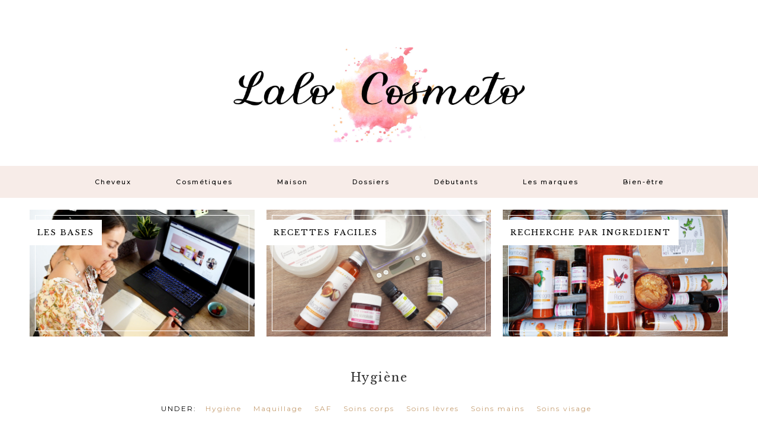

--- FILE ---
content_type: text/html; charset=UTF-8
request_url: https://lalocosmeto.com/category/cosmetiques/hygiene/
body_size: 10953
content:
<!DOCTYPE html>
<html lang="fr-FR">
<head >
<meta charset="UTF-8" />
<meta name="viewport" content="width=device-width, initial-scale=1" />
<meta name="viewport" content="width=device-width, initial-scale=1.0"/><meta name='robots' content='index, follow, max-image-preview:large, max-snippet:-1, max-video-preview:-1' />

			<style type="text/css">
				.slide-excerpt { width: 50%; }
				.slide-excerpt { bottom: 0; }
				.slide-excerpt { right: 0; }
				.flexslider { max-width: 920px; max-height: 400px; }
				.slide-image { max-height: 400px; }
			</style>
	<!-- This site is optimized with the Yoast SEO plugin v23.5 - https://yoast.com/wordpress/plugins/seo/ -->
	<title>Archives des Hygiène - Lalo Cosmeto</title>
	<link rel="canonical" href="http://lalocosmeto.com/category/cosmetiques/hygiene/" />
	<link rel="next" href="http://lalocosmeto.com/category/cosmetiques/hygiene/page/2/" />
	<meta property="og:locale" content="fr_FR" />
	<meta property="og:type" content="article" />
	<meta property="og:title" content="Archives des Hygiène - Lalo Cosmeto" />
	<meta property="og:url" content="http://lalocosmeto.com/category/cosmetiques/hygiene/" />
	<meta property="og:site_name" content="Lalo Cosmeto" />
	<meta name="twitter:card" content="summary_large_image" />
	<script type="application/ld+json" class="yoast-schema-graph">{"@context":"https://schema.org","@graph":[{"@type":"CollectionPage","@id":"http://lalocosmeto.com/category/cosmetiques/hygiene/","url":"http://lalocosmeto.com/category/cosmetiques/hygiene/","name":"Archives des Hygiène - Lalo Cosmeto","isPartOf":{"@id":"https://lalocosmeto.com/#website"},"primaryImageOfPage":{"@id":"http://lalocosmeto.com/category/cosmetiques/hygiene/#primaryimage"},"image":{"@id":"http://lalocosmeto.com/category/cosmetiques/hygiene/#primaryimage"},"thumbnailUrl":"https://lalocosmeto.com/wp-content/uploads/2021/11/gel-douche-violette-recette-diy-lalo-cosmeto-01-scaled.jpg","breadcrumb":{"@id":"http://lalocosmeto.com/category/cosmetiques/hygiene/#breadcrumb"},"inLanguage":"fr-FR"},{"@type":"ImageObject","inLanguage":"fr-FR","@id":"http://lalocosmeto.com/category/cosmetiques/hygiene/#primaryimage","url":"https://lalocosmeto.com/wp-content/uploads/2021/11/gel-douche-violette-recette-diy-lalo-cosmeto-01-scaled.jpg","contentUrl":"https://lalocosmeto.com/wp-content/uploads/2021/11/gel-douche-violette-recette-diy-lalo-cosmeto-01-scaled.jpg","width":2560,"height":1440,"caption":"recette gel douche douceur"},{"@type":"BreadcrumbList","@id":"http://lalocosmeto.com/category/cosmetiques/hygiene/#breadcrumb","itemListElement":[{"@type":"ListItem","position":1,"name":"Accueil","item":"https://lalocosmeto.com/"},{"@type":"ListItem","position":2,"name":"Cosmétiques","item":"https://lalocosmeto.com/category/cosmetiques/"},{"@type":"ListItem","position":3,"name":"Hygiène"}]},{"@type":"WebSite","@id":"https://lalocosmeto.com/#website","url":"https://lalocosmeto.com/","name":"Lalo Cosmeto","description":"Les recettes home made de Lalo Cosmeto","potentialAction":[{"@type":"SearchAction","target":{"@type":"EntryPoint","urlTemplate":"https://lalocosmeto.com/?s={search_term_string}"},"query-input":{"@type":"PropertyValueSpecification","valueRequired":true,"valueName":"search_term_string"}}],"inLanguage":"fr-FR"}]}</script>
	<!-- / Yoast SEO plugin. -->


<link rel='dns-prefetch' href='//fonts.googleapis.com' />
<link rel="alternate" type="application/rss+xml" title="Lalo Cosmeto &raquo; Flux" href="https://lalocosmeto.com/feed/" />
<link rel="alternate" type="application/rss+xml" title="Lalo Cosmeto &raquo; Flux des commentaires" href="https://lalocosmeto.com/comments/feed/" />
<link rel="alternate" type="application/rss+xml" title="Lalo Cosmeto &raquo; Flux de la catégorie Hygiène" href="https://lalocosmeto.com/category/cosmetiques/hygiene/feed/" />
<script type="text/javascript">
/* <![CDATA[ */
window._wpemojiSettings = {"baseUrl":"https:\/\/s.w.org\/images\/core\/emoji\/14.0.0\/72x72\/","ext":".png","svgUrl":"https:\/\/s.w.org\/images\/core\/emoji\/14.0.0\/svg\/","svgExt":".svg","source":{"concatemoji":"https:\/\/lalocosmeto.com\/wp-includes\/js\/wp-emoji-release.min.js?ver=6.4.7"}};
/*! This file is auto-generated */
!function(i,n){var o,s,e;function c(e){try{var t={supportTests:e,timestamp:(new Date).valueOf()};sessionStorage.setItem(o,JSON.stringify(t))}catch(e){}}function p(e,t,n){e.clearRect(0,0,e.canvas.width,e.canvas.height),e.fillText(t,0,0);var t=new Uint32Array(e.getImageData(0,0,e.canvas.width,e.canvas.height).data),r=(e.clearRect(0,0,e.canvas.width,e.canvas.height),e.fillText(n,0,0),new Uint32Array(e.getImageData(0,0,e.canvas.width,e.canvas.height).data));return t.every(function(e,t){return e===r[t]})}function u(e,t,n){switch(t){case"flag":return n(e,"\ud83c\udff3\ufe0f\u200d\u26a7\ufe0f","\ud83c\udff3\ufe0f\u200b\u26a7\ufe0f")?!1:!n(e,"\ud83c\uddfa\ud83c\uddf3","\ud83c\uddfa\u200b\ud83c\uddf3")&&!n(e,"\ud83c\udff4\udb40\udc67\udb40\udc62\udb40\udc65\udb40\udc6e\udb40\udc67\udb40\udc7f","\ud83c\udff4\u200b\udb40\udc67\u200b\udb40\udc62\u200b\udb40\udc65\u200b\udb40\udc6e\u200b\udb40\udc67\u200b\udb40\udc7f");case"emoji":return!n(e,"\ud83e\udef1\ud83c\udffb\u200d\ud83e\udef2\ud83c\udfff","\ud83e\udef1\ud83c\udffb\u200b\ud83e\udef2\ud83c\udfff")}return!1}function f(e,t,n){var r="undefined"!=typeof WorkerGlobalScope&&self instanceof WorkerGlobalScope?new OffscreenCanvas(300,150):i.createElement("canvas"),a=r.getContext("2d",{willReadFrequently:!0}),o=(a.textBaseline="top",a.font="600 32px Arial",{});return e.forEach(function(e){o[e]=t(a,e,n)}),o}function t(e){var t=i.createElement("script");t.src=e,t.defer=!0,i.head.appendChild(t)}"undefined"!=typeof Promise&&(o="wpEmojiSettingsSupports",s=["flag","emoji"],n.supports={everything:!0,everythingExceptFlag:!0},e=new Promise(function(e){i.addEventListener("DOMContentLoaded",e,{once:!0})}),new Promise(function(t){var n=function(){try{var e=JSON.parse(sessionStorage.getItem(o));if("object"==typeof e&&"number"==typeof e.timestamp&&(new Date).valueOf()<e.timestamp+604800&&"object"==typeof e.supportTests)return e.supportTests}catch(e){}return null}();if(!n){if("undefined"!=typeof Worker&&"undefined"!=typeof OffscreenCanvas&&"undefined"!=typeof URL&&URL.createObjectURL&&"undefined"!=typeof Blob)try{var e="postMessage("+f.toString()+"("+[JSON.stringify(s),u.toString(),p.toString()].join(",")+"));",r=new Blob([e],{type:"text/javascript"}),a=new Worker(URL.createObjectURL(r),{name:"wpTestEmojiSupports"});return void(a.onmessage=function(e){c(n=e.data),a.terminate(),t(n)})}catch(e){}c(n=f(s,u,p))}t(n)}).then(function(e){for(var t in e)n.supports[t]=e[t],n.supports.everything=n.supports.everything&&n.supports[t],"flag"!==t&&(n.supports.everythingExceptFlag=n.supports.everythingExceptFlag&&n.supports[t]);n.supports.everythingExceptFlag=n.supports.everythingExceptFlag&&!n.supports.flag,n.DOMReady=!1,n.readyCallback=function(){n.DOMReady=!0}}).then(function(){return e}).then(function(){var e;n.supports.everything||(n.readyCallback(),(e=n.source||{}).concatemoji?t(e.concatemoji):e.wpemoji&&e.twemoji&&(t(e.twemoji),t(e.wpemoji)))}))}((window,document),window._wpemojiSettings);
/* ]]> */
</script>
<link rel='stylesheet' id='sbi_styles-css' href='https://lalocosmeto.com/wp-content/plugins/instagram-feed/css/sbi-styles.min.css?ver=6.8.0' type='text/css' media='all' />
<link rel='stylesheet' id='cashmere-css' href='https://lalocosmeto.com/wp-content/themes/CashmereTheme/style.css?ver=1.0.5' type='text/css' media='all' />
<style id='cashmere-inline-css' type='text/css'>


		.nav-primary,
		button.menutoggle:nth-child(1),
		button .menutoggle:nth-child(1) {
			background-color: #f7ece8;
		}

		

		.nav-secondary,
		.site-header + button.menutoggle,
		.site-header + button .menutoggle  {
			background-color: #f7ece8;
		}
		
		

		.nav-secondary a,
		.site-header + button.menutoggle,
		.site-header + button .menutoggle,
		.nav-secondary .genesis-nav-menu a,
		.nav-secondary {
			color: #000000;
		}
		
		

		.entry-title a,
		.entry-title {
			color: #000000;
		}


		

		body {
			color: #000000;
		}
		
		

		.entry-categories a,
		.sidebar .entry-categories a,
		.sidebar .widget.widget_categories a {
			color: #c69f73;
		}
		
		

		a.more-link2,
		#genesis-responsive-slider a.more-link2 {
			background-color: #c69f73;
		}

		
		
		a {
		color: #c69f73;
		}

		
		
		.share a {
		color: #c69f73 !important;
		}

		
		
		.enews-widget input[type="submit"],
		input[type="submit"],
		.archive-pagination .active a,
		button, 
		input[type="button"] {
		background-color: #000000;
		}

	
		.enews-widget input[type="submit"],
		input[type="submit"],
		button, 
		input[type="button"] {
		color: #fff;
		}

		
		
		.featured-posts .widget.widget_sp_image h4.widget-title.widgettitle {
		color: #000000;
		}

		
</style>
<style id='wp-emoji-styles-inline-css' type='text/css'>

	img.wp-smiley, img.emoji {
		display: inline !important;
		border: none !important;
		box-shadow: none !important;
		height: 1em !important;
		width: 1em !important;
		margin: 0 0.07em !important;
		vertical-align: -0.1em !important;
		background: none !important;
		padding: 0 !important;
	}
</style>
<link rel='stylesheet' id='wp-block-library-css' href='https://lalocosmeto.com/wp-includes/css/dist/block-library/style.min.css?ver=6.4.7' type='text/css' media='all' />
<style id='classic-theme-styles-inline-css' type='text/css'>
/*! This file is auto-generated */
.wp-block-button__link{color:#fff;background-color:#32373c;border-radius:9999px;box-shadow:none;text-decoration:none;padding:calc(.667em + 2px) calc(1.333em + 2px);font-size:1.125em}.wp-block-file__button{background:#32373c;color:#fff;text-decoration:none}
</style>
<style id='global-styles-inline-css' type='text/css'>
body{--wp--preset--color--black: #000000;--wp--preset--color--cyan-bluish-gray: #abb8c3;--wp--preset--color--white: #ffffff;--wp--preset--color--pale-pink: #f78da7;--wp--preset--color--vivid-red: #cf2e2e;--wp--preset--color--luminous-vivid-orange: #ff6900;--wp--preset--color--luminous-vivid-amber: #fcb900;--wp--preset--color--light-green-cyan: #7bdcb5;--wp--preset--color--vivid-green-cyan: #00d084;--wp--preset--color--pale-cyan-blue: #8ed1fc;--wp--preset--color--vivid-cyan-blue: #0693e3;--wp--preset--color--vivid-purple: #9b51e0;--wp--preset--gradient--vivid-cyan-blue-to-vivid-purple: linear-gradient(135deg,rgba(6,147,227,1) 0%,rgb(155,81,224) 100%);--wp--preset--gradient--light-green-cyan-to-vivid-green-cyan: linear-gradient(135deg,rgb(122,220,180) 0%,rgb(0,208,130) 100%);--wp--preset--gradient--luminous-vivid-amber-to-luminous-vivid-orange: linear-gradient(135deg,rgba(252,185,0,1) 0%,rgba(255,105,0,1) 100%);--wp--preset--gradient--luminous-vivid-orange-to-vivid-red: linear-gradient(135deg,rgba(255,105,0,1) 0%,rgb(207,46,46) 100%);--wp--preset--gradient--very-light-gray-to-cyan-bluish-gray: linear-gradient(135deg,rgb(238,238,238) 0%,rgb(169,184,195) 100%);--wp--preset--gradient--cool-to-warm-spectrum: linear-gradient(135deg,rgb(74,234,220) 0%,rgb(151,120,209) 20%,rgb(207,42,186) 40%,rgb(238,44,130) 60%,rgb(251,105,98) 80%,rgb(254,248,76) 100%);--wp--preset--gradient--blush-light-purple: linear-gradient(135deg,rgb(255,206,236) 0%,rgb(152,150,240) 100%);--wp--preset--gradient--blush-bordeaux: linear-gradient(135deg,rgb(254,205,165) 0%,rgb(254,45,45) 50%,rgb(107,0,62) 100%);--wp--preset--gradient--luminous-dusk: linear-gradient(135deg,rgb(255,203,112) 0%,rgb(199,81,192) 50%,rgb(65,88,208) 100%);--wp--preset--gradient--pale-ocean: linear-gradient(135deg,rgb(255,245,203) 0%,rgb(182,227,212) 50%,rgb(51,167,181) 100%);--wp--preset--gradient--electric-grass: linear-gradient(135deg,rgb(202,248,128) 0%,rgb(113,206,126) 100%);--wp--preset--gradient--midnight: linear-gradient(135deg,rgb(2,3,129) 0%,rgb(40,116,252) 100%);--wp--preset--font-size--small: 13px;--wp--preset--font-size--medium: 20px;--wp--preset--font-size--large: 36px;--wp--preset--font-size--x-large: 42px;--wp--preset--spacing--20: 0.44rem;--wp--preset--spacing--30: 0.67rem;--wp--preset--spacing--40: 1rem;--wp--preset--spacing--50: 1.5rem;--wp--preset--spacing--60: 2.25rem;--wp--preset--spacing--70: 3.38rem;--wp--preset--spacing--80: 5.06rem;--wp--preset--shadow--natural: 6px 6px 9px rgba(0, 0, 0, 0.2);--wp--preset--shadow--deep: 12px 12px 50px rgba(0, 0, 0, 0.4);--wp--preset--shadow--sharp: 6px 6px 0px rgba(0, 0, 0, 0.2);--wp--preset--shadow--outlined: 6px 6px 0px -3px rgba(255, 255, 255, 1), 6px 6px rgba(0, 0, 0, 1);--wp--preset--shadow--crisp: 6px 6px 0px rgba(0, 0, 0, 1);}:where(.is-layout-flex){gap: 0.5em;}:where(.is-layout-grid){gap: 0.5em;}body .is-layout-flow > .alignleft{float: left;margin-inline-start: 0;margin-inline-end: 2em;}body .is-layout-flow > .alignright{float: right;margin-inline-start: 2em;margin-inline-end: 0;}body .is-layout-flow > .aligncenter{margin-left: auto !important;margin-right: auto !important;}body .is-layout-constrained > .alignleft{float: left;margin-inline-start: 0;margin-inline-end: 2em;}body .is-layout-constrained > .alignright{float: right;margin-inline-start: 2em;margin-inline-end: 0;}body .is-layout-constrained > .aligncenter{margin-left: auto !important;margin-right: auto !important;}body .is-layout-constrained > :where(:not(.alignleft):not(.alignright):not(.alignfull)){max-width: var(--wp--style--global--content-size);margin-left: auto !important;margin-right: auto !important;}body .is-layout-constrained > .alignwide{max-width: var(--wp--style--global--wide-size);}body .is-layout-flex{display: flex;}body .is-layout-flex{flex-wrap: wrap;align-items: center;}body .is-layout-flex > *{margin: 0;}body .is-layout-grid{display: grid;}body .is-layout-grid > *{margin: 0;}:where(.wp-block-columns.is-layout-flex){gap: 2em;}:where(.wp-block-columns.is-layout-grid){gap: 2em;}:where(.wp-block-post-template.is-layout-flex){gap: 1.25em;}:where(.wp-block-post-template.is-layout-grid){gap: 1.25em;}.has-black-color{color: var(--wp--preset--color--black) !important;}.has-cyan-bluish-gray-color{color: var(--wp--preset--color--cyan-bluish-gray) !important;}.has-white-color{color: var(--wp--preset--color--white) !important;}.has-pale-pink-color{color: var(--wp--preset--color--pale-pink) !important;}.has-vivid-red-color{color: var(--wp--preset--color--vivid-red) !important;}.has-luminous-vivid-orange-color{color: var(--wp--preset--color--luminous-vivid-orange) !important;}.has-luminous-vivid-amber-color{color: var(--wp--preset--color--luminous-vivid-amber) !important;}.has-light-green-cyan-color{color: var(--wp--preset--color--light-green-cyan) !important;}.has-vivid-green-cyan-color{color: var(--wp--preset--color--vivid-green-cyan) !important;}.has-pale-cyan-blue-color{color: var(--wp--preset--color--pale-cyan-blue) !important;}.has-vivid-cyan-blue-color{color: var(--wp--preset--color--vivid-cyan-blue) !important;}.has-vivid-purple-color{color: var(--wp--preset--color--vivid-purple) !important;}.has-black-background-color{background-color: var(--wp--preset--color--black) !important;}.has-cyan-bluish-gray-background-color{background-color: var(--wp--preset--color--cyan-bluish-gray) !important;}.has-white-background-color{background-color: var(--wp--preset--color--white) !important;}.has-pale-pink-background-color{background-color: var(--wp--preset--color--pale-pink) !important;}.has-vivid-red-background-color{background-color: var(--wp--preset--color--vivid-red) !important;}.has-luminous-vivid-orange-background-color{background-color: var(--wp--preset--color--luminous-vivid-orange) !important;}.has-luminous-vivid-amber-background-color{background-color: var(--wp--preset--color--luminous-vivid-amber) !important;}.has-light-green-cyan-background-color{background-color: var(--wp--preset--color--light-green-cyan) !important;}.has-vivid-green-cyan-background-color{background-color: var(--wp--preset--color--vivid-green-cyan) !important;}.has-pale-cyan-blue-background-color{background-color: var(--wp--preset--color--pale-cyan-blue) !important;}.has-vivid-cyan-blue-background-color{background-color: var(--wp--preset--color--vivid-cyan-blue) !important;}.has-vivid-purple-background-color{background-color: var(--wp--preset--color--vivid-purple) !important;}.has-black-border-color{border-color: var(--wp--preset--color--black) !important;}.has-cyan-bluish-gray-border-color{border-color: var(--wp--preset--color--cyan-bluish-gray) !important;}.has-white-border-color{border-color: var(--wp--preset--color--white) !important;}.has-pale-pink-border-color{border-color: var(--wp--preset--color--pale-pink) !important;}.has-vivid-red-border-color{border-color: var(--wp--preset--color--vivid-red) !important;}.has-luminous-vivid-orange-border-color{border-color: var(--wp--preset--color--luminous-vivid-orange) !important;}.has-luminous-vivid-amber-border-color{border-color: var(--wp--preset--color--luminous-vivid-amber) !important;}.has-light-green-cyan-border-color{border-color: var(--wp--preset--color--light-green-cyan) !important;}.has-vivid-green-cyan-border-color{border-color: var(--wp--preset--color--vivid-green-cyan) !important;}.has-pale-cyan-blue-border-color{border-color: var(--wp--preset--color--pale-cyan-blue) !important;}.has-vivid-cyan-blue-border-color{border-color: var(--wp--preset--color--vivid-cyan-blue) !important;}.has-vivid-purple-border-color{border-color: var(--wp--preset--color--vivid-purple) !important;}.has-vivid-cyan-blue-to-vivid-purple-gradient-background{background: var(--wp--preset--gradient--vivid-cyan-blue-to-vivid-purple) !important;}.has-light-green-cyan-to-vivid-green-cyan-gradient-background{background: var(--wp--preset--gradient--light-green-cyan-to-vivid-green-cyan) !important;}.has-luminous-vivid-amber-to-luminous-vivid-orange-gradient-background{background: var(--wp--preset--gradient--luminous-vivid-amber-to-luminous-vivid-orange) !important;}.has-luminous-vivid-orange-to-vivid-red-gradient-background{background: var(--wp--preset--gradient--luminous-vivid-orange-to-vivid-red) !important;}.has-very-light-gray-to-cyan-bluish-gray-gradient-background{background: var(--wp--preset--gradient--very-light-gray-to-cyan-bluish-gray) !important;}.has-cool-to-warm-spectrum-gradient-background{background: var(--wp--preset--gradient--cool-to-warm-spectrum) !important;}.has-blush-light-purple-gradient-background{background: var(--wp--preset--gradient--blush-light-purple) !important;}.has-blush-bordeaux-gradient-background{background: var(--wp--preset--gradient--blush-bordeaux) !important;}.has-luminous-dusk-gradient-background{background: var(--wp--preset--gradient--luminous-dusk) !important;}.has-pale-ocean-gradient-background{background: var(--wp--preset--gradient--pale-ocean) !important;}.has-electric-grass-gradient-background{background: var(--wp--preset--gradient--electric-grass) !important;}.has-midnight-gradient-background{background: var(--wp--preset--gradient--midnight) !important;}.has-small-font-size{font-size: var(--wp--preset--font-size--small) !important;}.has-medium-font-size{font-size: var(--wp--preset--font-size--medium) !important;}.has-large-font-size{font-size: var(--wp--preset--font-size--large) !important;}.has-x-large-font-size{font-size: var(--wp--preset--font-size--x-large) !important;}
.wp-block-navigation a:where(:not(.wp-element-button)){color: inherit;}
:where(.wp-block-post-template.is-layout-flex){gap: 1.25em;}:where(.wp-block-post-template.is-layout-grid){gap: 1.25em;}
:where(.wp-block-columns.is-layout-flex){gap: 2em;}:where(.wp-block-columns.is-layout-grid){gap: 2em;}
.wp-block-pullquote{font-size: 1.5em;line-height: 1.6;}
</style>
<link rel='stylesheet' id='advanced-page-visit-counter-css' href='https://lalocosmeto.com/wp-content/plugins/advanced-page-visit-counter/public/css/advanced-page-visit-counter-public.css?ver=8.0.6' type='text/css' media='all' />
<link rel='stylesheet' id='slick-css' href='https://lalocosmeto.com/wp-content/plugins/so-widgets-bundle/css/lib/slick.css?ver=1.8.1' type='text/css' media='all' />
<link rel='stylesheet' id='sow-post-carousel-base-css' href='https://lalocosmeto.com/wp-content/plugins/so-widgets-bundle/widgets/post-carousel/css/base.css?ver=6.4.7' type='text/css' media='all' />
<link rel='stylesheet' id='sow-post-carousel-base-ad93eedad001-css' href='https://lalocosmeto.com/wp-content/uploads/siteorigin-widgets/sow-post-carousel-base-ad93eedad001.css?ver=6.4.7' type='text/css' media='all' />
<link rel='stylesheet' id='eclair-google-fonts-css' href='//fonts.googleapis.com/css?display=swap&family=Montserrat%3A400%2C500%2C700%7CLibre+Baskerville%3A400%2C400italic%2C700%7CPoppins%3A300%2C400%2C500%2C600%7CEB+Garamond%3A400%2C500%2C600&#038;ver=1.0.5' type='text/css' media='all' />
<link rel='stylesheet' id='font-awesome-css' href='https://lalocosmeto.com/wp-content/themes/CashmereTheme/fontawesome/css/font-awesome.css?ver=6.4.7' type='text/css' media='all' />
<link rel='stylesheet' id='slider_styles-css' href='https://lalocosmeto.com/wp-content/plugins/genesis-responsive-slider/assets/style.css?ver=1.0.1' type='text/css' media='all' />
<script type="text/javascript" src="https://lalocosmeto.com/wp-includes/js/tinymce/tinymce.min.js?ver=49110-20201110" id="wp-tinymce-root-js"></script>
<script type="text/javascript" src="https://lalocosmeto.com/wp-includes/js/tinymce/plugins/compat3x/plugin.min.js?ver=49110-20201110" id="wp-tinymce-js"></script>
<script type="text/javascript" src="https://lalocosmeto.com/wp-includes/js/jquery/jquery.min.js?ver=3.7.1" id="jquery-core-js"></script>
<script type="text/javascript" src="https://lalocosmeto.com/wp-includes/js/jquery/jquery-migrate.min.js?ver=3.4.1" id="jquery-migrate-js"></script>
<script type="text/javascript" id="advanced-page-visit-counter-js-extra">
/* <![CDATA[ */
var apvc_rest = {"ap_rest_url":"https:\/\/lalocosmeto.com\/wp-json\/","wp_rest":"7771556b72","ap_cpt":"post"};
/* ]]> */
</script>
<script type="text/javascript" src="https://lalocosmeto.com/wp-content/plugins/advanced-page-visit-counter/public/js/advanced-page-visit-counter-public.js?ver=8.0.6" id="advanced-page-visit-counter-js"></script>
<script type="text/javascript" src="https://lalocosmeto.com/wp-content/plugins/so-widgets-bundle/js/lib/slick.min.js?ver=1.8.1" id="slick-js"></script>
<link rel="https://api.w.org/" href="https://lalocosmeto.com/wp-json/" /><link rel="alternate" type="application/json" href="https://lalocosmeto.com/wp-json/wp/v2/categories/20" /><link rel="EditURI" type="application/rsd+xml" title="RSD" href="https://lalocosmeto.com/xmlrpc.php?rsd" />
<link rel="pingback" href="https://lalocosmeto.com/xmlrpc.php" />
<style type="text/css">.site-title a { background: url(https://lalocosmeto.com/wp-content/uploads/2020/07/Bannière-2-scaled.jpg) no-repeat !important; }</style>
<style type="text/css" id="custom-background-css">
body.custom-background { background-color: #ffffff; }
</style>
	<style type="text/css">
			.sow-carousel-wrapper:has(.slick-initialized) {
				visibility: visible !important;
				opacity: 1 !important;
			}

			.sow-post-carousel-wrapper:not(:has(.slick-initialized)) .sow-carousel-items {
				visibility: hidden;
			}
		</style>
		<!-- Global site tag (gtag.js) - Google Analytics -->
<script async src="https://www.googletagmanager.com/gtag/js?id=G-VSVHVEPBKY"></script>
<script>
  window.dataLayer = window.dataLayer || [];
  function gtag(){dataLayer.push(arguments);}
  gtag('js', new Date());

  gtag('config', 'G-VSVHVEPBKY');
</script>
<!-- Global site tag (gtag.js) - Google Analytics -->
<script async src="https://www.googletagmanager.com/gtag/js?id=G-SGLJPNW08J"></script>
<script>
  window.dataLayer = window.dataLayer || [];
  function gtag(){dataLayer.push(arguments);}
  gtag('js', new Date());

  gtag('config', 'G-SGLJPNW08J');
</script>
<!-- Global site tag (gtag.js) - Google Analytics -->
<script async src="https://www.googletagmanager.com/gtag/js?id=UA-140413937-2"></script>
<script>
  window.dataLayer = window.dataLayer || [];
  function gtag(){dataLayer.push(arguments);}
  gtag('js', new Date());

  gtag('config', 'UA-140413937-2');
</script>
<link rel="icon" href="https://lalocosmeto.com/wp-content/uploads/2020/07/cropped-skincare-32x32.png" sizes="32x32" />
<link rel="icon" href="https://lalocosmeto.com/wp-content/uploads/2020/07/cropped-skincare-192x192.png" sizes="192x192" />
<link rel="apple-touch-icon" href="https://lalocosmeto.com/wp-content/uploads/2020/07/cropped-skincare-180x180.png" />
<meta name="msapplication-TileImage" content="https://lalocosmeto.com/wp-content/uploads/2020/07/cropped-skincare-270x270.png" />
</head>
<body class="archive category category-hygiene category-20 custom-background custom-header header-image header-full-width full-width-content genesis-breadcrumbs-hidden genesis-footer-widgets-visible">
<a href="#0" class="to-top" title="Back To Top"><i class="fa fa-angle-up" aria-hidden="true"></i></a><div class="site-container"><div class="socialmenu"><div class="wrap"></div></div><header class="site-header"><div class="wrap"><div class="title-area"><p class="site-title"><a href="https://lalocosmeto.com/">Lalo Cosmeto</a></p><p class="site-description">Les recettes home made de Lalo Cosmeto</p></div></div></header><nav class="nav-secondary" aria-label="Secondaire"><div class="wrap"><ul id="menu-principal" class="menu genesis-nav-menu menu-secondary"><li id="menu-item-32" class="menu-item menu-item-type-taxonomy menu-item-object-category menu-item-has-children menu-item-32"><a href="https://lalocosmeto.com/category/cheveux/"><span >Cheveux</span></a>
<ul class="sub-menu">
	<li id="menu-item-37" class="menu-item menu-item-type-taxonomy menu-item-object-category menu-item-37"><a href="https://lalocosmeto.com/category/cheveux/masques-avant-shampooing/"><span >Masques avant shampooing</span></a></li>
	<li id="menu-item-36" class="menu-item menu-item-type-taxonomy menu-item-object-category menu-item-36"><a href="https://lalocosmeto.com/category/cheveux/lavage/"><span >Shampooings</span></a></li>
	<li id="menu-item-35" class="menu-item menu-item-type-taxonomy menu-item-object-category menu-item-35"><a href="https://lalocosmeto.com/category/cheveux/coupe-etat-du-cheveux/"><span >Coupe / Etat du cheveux</span></a></li>
	<li id="menu-item-33" class="menu-item menu-item-type-taxonomy menu-item-object-category menu-item-33"><a href="https://lalocosmeto.com/category/cheveux/coiffures/"><span >Coiffures</span></a></li>
	<li id="menu-item-39" class="menu-item menu-item-type-taxonomy menu-item-object-category menu-item-39"><a href="https://lalocosmeto.com/category/cheveux/soins-sans-rincage/"><span >Soins sans rinçage</span></a></li>
	<li id="menu-item-38" class="menu-item menu-item-type-taxonomy menu-item-object-category menu-item-38"><a href="https://lalocosmeto.com/category/cheveux/soins-coiffants/"><span >Soins coiffants</span></a></li>
	<li id="menu-item-34" class="menu-item menu-item-type-taxonomy menu-item-object-category menu-item-34"><a href="https://lalocosmeto.com/category/cheveux/colorations-hennes/"><span >Colorations / Hennés</span></a></li>
</ul>
</li>
<li id="menu-item-40" class="menu-item menu-item-type-taxonomy menu-item-object-category current-category-ancestor current-menu-ancestor current-menu-parent current-category-parent menu-item-has-children menu-item-40"><a href="https://lalocosmeto.com/category/cosmetiques/"><span >Cosmétiques</span></a>
<ul class="sub-menu">
	<li id="menu-item-47" class="menu-item menu-item-type-taxonomy menu-item-object-category menu-item-47"><a href="https://lalocosmeto.com/category/cosmetiques/soins-visage/"><span >Soins visage</span></a></li>
	<li id="menu-item-45" class="menu-item menu-item-type-taxonomy menu-item-object-category menu-item-45"><a href="https://lalocosmeto.com/category/cosmetiques/soins-levres/"><span >Soins lèvres</span></a></li>
	<li id="menu-item-46" class="menu-item menu-item-type-taxonomy menu-item-object-category menu-item-46"><a href="https://lalocosmeto.com/category/cosmetiques/soins-mains/"><span >Soins mains</span></a></li>
	<li id="menu-item-44" class="menu-item menu-item-type-taxonomy menu-item-object-category menu-item-44"><a href="https://lalocosmeto.com/category/cosmetiques/soins-corps/"><span >Soins corps</span></a></li>
	<li id="menu-item-41" class="menu-item menu-item-type-taxonomy menu-item-object-category current-menu-item menu-item-41"><a href="https://lalocosmeto.com/category/cosmetiques/hygiene/" aria-current="page"><span >Hygiène</span></a></li>
	<li id="menu-item-43" class="menu-item menu-item-type-taxonomy menu-item-object-category menu-item-43"><a href="https://lalocosmeto.com/category/cosmetiques/saf/"><span >SAF</span></a></li>
	<li id="menu-item-42" class="menu-item menu-item-type-taxonomy menu-item-object-category menu-item-42"><a href="https://lalocosmeto.com/category/cosmetiques/maquillage/"><span >Maquillage</span></a></li>
</ul>
</li>
<li id="menu-item-61" class="menu-item menu-item-type-taxonomy menu-item-object-category menu-item-has-children menu-item-61"><a href="https://lalocosmeto.com/category/maison/"><span >Maison</span></a>
<ul class="sub-menu">
	<li id="menu-item-63" class="menu-item menu-item-type-taxonomy menu-item-object-category menu-item-63"><a href="https://lalocosmeto.com/category/maison/nettoyants/"><span >Nettoyants</span></a></li>
	<li id="menu-item-62" class="menu-item menu-item-type-taxonomy menu-item-object-category menu-item-62"><a href="https://lalocosmeto.com/category/maison/bougies/"><span >Bougies</span></a></li>
</ul>
</li>
<li id="menu-item-2248" class="menu-item menu-item-type-taxonomy menu-item-object-category menu-item-has-children menu-item-2248"><a href="https://lalocosmeto.com/category/dossiers/"><span >Dossiers</span></a>
<ul class="sub-menu">
	<li id="menu-item-2247" class="menu-item menu-item-type-taxonomy menu-item-object-category menu-item-2247"><a href="https://lalocosmeto.com/category/dossiers/soins-des-cheveux/"><span >Soins des cheveux</span></a></li>
	<li id="menu-item-59" class="menu-item menu-item-type-taxonomy menu-item-object-category menu-item-59"><a href="https://lalocosmeto.com/category/dossiers/huiles-vegetales/"><span >Huiles végétales</span></a></li>
	<li id="menu-item-60" class="menu-item menu-item-type-taxonomy menu-item-object-category menu-item-60"><a href="https://lalocosmeto.com/category/dossiers/les-autres-actifs/"><span >Les actifs</span></a></li>
</ul>
</li>
<li id="menu-item-48" class="menu-item menu-item-type-taxonomy menu-item-object-category menu-item-has-children menu-item-48"><a href="https://lalocosmeto.com/category/debutants/"><span >Débutants</span></a>
<ul class="sub-menu">
	<li id="menu-item-52" class="menu-item menu-item-type-taxonomy menu-item-object-category menu-item-52"><a href="https://lalocosmeto.com/category/debutants/recettes-faciles/"><span >Recettes faciles</span></a></li>
	<li id="menu-item-51" class="menu-item menu-item-type-taxonomy menu-item-object-category menu-item-51"><a href="https://lalocosmeto.com/category/debutants/les-bases/"><span >Les bases</span></a></li>
	<li id="menu-item-49" class="menu-item menu-item-type-taxonomy menu-item-object-category menu-item-49"><a href="https://lalocosmeto.com/category/debutants/achats-homemade/"><span >Achats homemade</span></a></li>
	<li id="menu-item-50" class="menu-item menu-item-type-taxonomy menu-item-object-category menu-item-50"><a href="https://lalocosmeto.com/category/debutants/je-me-lance-dans-le-bio/"><span >Je me lance dans le bio</span></a></li>
</ul>
</li>
<li id="menu-item-20" class="menu-item menu-item-type-taxonomy menu-item-object-category menu-item-has-children menu-item-20"><a href="https://lalocosmeto.com/category/les-marques/"><span >Les marques</span></a>
<ul class="sub-menu">
	<li id="menu-item-24" class="menu-item menu-item-type-taxonomy menu-item-object-category menu-item-24"><a href="https://lalocosmeto.com/category/les-marques/zoom-sur/"><span >Zoom sur&#8230;</span></a></li>
	<li id="menu-item-25" class="menu-item menu-item-type-taxonomy menu-item-object-category menu-item-25"><a href="https://lalocosmeto.com/category/les-marques/mes-tests-aroma-zone/"><span >Mes tests Aroma-Zone</span></a></li>
	<li id="menu-item-26" class="menu-item menu-item-type-taxonomy menu-item-object-category menu-item-26"><a href="https://lalocosmeto.com/category/les-marques/mes-tests-mycosmetik/"><span >Mes tests MyCosmetik</span></a></li>
	<li id="menu-item-21" class="menu-item menu-item-type-taxonomy menu-item-object-category menu-item-21"><a href="https://lalocosmeto.com/category/les-marques/concours/"><span >Concours</span></a></li>
</ul>
</li>
<li id="menu-item-28" class="menu-item menu-item-type-taxonomy menu-item-object-category menu-item-has-children menu-item-28"><a href="https://lalocosmeto.com/category/bien-etre/"><span >Bien-être</span></a>
<ul class="sub-menu">
	<li id="menu-item-29" class="menu-item menu-item-type-taxonomy menu-item-object-category menu-item-29"><a href="https://lalocosmeto.com/category/bien-etre/alimentation/"><span >Alimentation</span></a></li>
	<li id="menu-item-31" class="menu-item menu-item-type-taxonomy menu-item-object-category menu-item-31"><a href="https://lalocosmeto.com/category/bien-etre/sante/"><span >Santé</span></a></li>
	<li id="menu-item-30" class="menu-item menu-item-type-taxonomy menu-item-object-category menu-item-30"><a href="https://lalocosmeto.com/category/bien-etre/reflexion/"><span >Réflexions</span></a></li>
</ul>
</li>
</ul></div></nav><div class="site-inner"><div id="featured-posts" class="featured-posts"><div class="flexible-widgets widget-area  widget-thirds"><div class="wrap"><section id="widget_sp_image-2" class="widget widget_sp_image"><div class="widget-wrap"><h4 class="widget-title widgettitle">LES BASES</h4>
<a href="http://lalocosmeto.com/category/debutants/les-bases/" target="_blank" class="widget_sp_image-image-link" title="LES BASES"><img width="1920" height="1080" alt="LES BASES" class="attachment-full aligncenter" style="max-width: 100%;" srcset="https://lalocosmeto.com/wp-content/uploads/2020/06/Comment-calculer-en-pourcentage-convertir-home-made-recette-debutant-lalo-cosmeto-05.jpg 1920w, https://lalocosmeto.com/wp-content/uploads/2020/06/Comment-calculer-en-pourcentage-convertir-home-made-recette-debutant-lalo-cosmeto-05-800x450.jpg 800w, https://lalocosmeto.com/wp-content/uploads/2020/06/Comment-calculer-en-pourcentage-convertir-home-made-recette-debutant-lalo-cosmeto-05-1160x653.jpg 1160w, https://lalocosmeto.com/wp-content/uploads/2020/06/Comment-calculer-en-pourcentage-convertir-home-made-recette-debutant-lalo-cosmeto-05-1536x864.jpg 1536w, https://lalocosmeto.com/wp-content/uploads/2020/06/Comment-calculer-en-pourcentage-convertir-home-made-recette-debutant-lalo-cosmeto-05-320x180.jpg 320w, https://lalocosmeto.com/wp-content/uploads/2020/06/Comment-calculer-en-pourcentage-convertir-home-made-recette-debutant-lalo-cosmeto-05-560x315.jpg 560w" sizes="(max-width: 1920px) 100vw, 1920px" src="https://lalocosmeto.com/wp-content/uploads/2020/06/Comment-calculer-en-pourcentage-convertir-home-made-recette-debutant-lalo-cosmeto-05.jpg" /></a></div></section>
<section id="widget_sp_image-4" class="widget widget_sp_image"><div class="widget-wrap"><h4 class="widget-title widgettitle">RECETTES FACILES</h4>
<a href="http://lalocosmeto.com/category/debutants/recettes-faciles/" target="_blank" class="widget_sp_image-image-link" title="RECETTES FACILES"><img width="2560" height="1440" alt="RECETTES FACILES" class="attachment-full aligncenter" style="max-width: 100%;" srcset="https://lalocosmeto.com/wp-content/uploads/2020/05/deodorant-zinc-ricinoleate-huile-essentielle-pamplemousse-recette-naturelle-lalo-cosmeto-03-scaled.jpg 2560w, https://lalocosmeto.com/wp-content/uploads/2020/05/deodorant-zinc-ricinoleate-huile-essentielle-pamplemousse-recette-naturelle-lalo-cosmeto-03-800x450.jpg 800w, https://lalocosmeto.com/wp-content/uploads/2020/05/deodorant-zinc-ricinoleate-huile-essentielle-pamplemousse-recette-naturelle-lalo-cosmeto-03-1160x653.jpg 1160w, https://lalocosmeto.com/wp-content/uploads/2020/05/deodorant-zinc-ricinoleate-huile-essentielle-pamplemousse-recette-naturelle-lalo-cosmeto-03-1536x864.jpg 1536w, https://lalocosmeto.com/wp-content/uploads/2020/05/deodorant-zinc-ricinoleate-huile-essentielle-pamplemousse-recette-naturelle-lalo-cosmeto-03-2048x1152.jpg 2048w, https://lalocosmeto.com/wp-content/uploads/2020/05/deodorant-zinc-ricinoleate-huile-essentielle-pamplemousse-recette-naturelle-lalo-cosmeto-03-320x180.jpg 320w, https://lalocosmeto.com/wp-content/uploads/2020/05/deodorant-zinc-ricinoleate-huile-essentielle-pamplemousse-recette-naturelle-lalo-cosmeto-03-560x315.jpg 560w, https://lalocosmeto.com/wp-content/uploads/2020/05/deodorant-zinc-ricinoleate-huile-essentielle-pamplemousse-recette-naturelle-lalo-cosmeto-03-1920x1080.jpg 1920w" sizes="(max-width: 2560px) 100vw, 2560px" src="https://lalocosmeto.com/wp-content/uploads/2020/05/deodorant-zinc-ricinoleate-huile-essentielle-pamplemousse-recette-naturelle-lalo-cosmeto-03-scaled.jpg" /></a></div></section>
<section id="widget_sp_image-3" class="widget widget_sp_image"><div class="widget-wrap"><h4 class="widget-title widgettitle">RECHERCHE PAR INGREDIENT</h4>
<a href="http://lalocosmeto.com/recherche-par-ingredient/" target="_blank" class="widget_sp_image-image-link" title="RECHERCHE PAR INGREDIENT"><img width="2560" height="1440" alt="RECHERCHE PAR INGREDIENT" class="attachment-full aligncenter" style="max-width: 100%;" srcset="https://lalocosmeto.com/wp-content/uploads/2021/01/recherche-par-actif-scaled.jpg 2560w, https://lalocosmeto.com/wp-content/uploads/2021/01/recherche-par-actif-800x450.jpg 800w, https://lalocosmeto.com/wp-content/uploads/2021/01/recherche-par-actif-1160x653.jpg 1160w, https://lalocosmeto.com/wp-content/uploads/2021/01/recherche-par-actif-1536x864.jpg 1536w, https://lalocosmeto.com/wp-content/uploads/2021/01/recherche-par-actif-2048x1152.jpg 2048w" sizes="(max-width: 2560px) 100vw, 2560px" src="https://lalocosmeto.com/wp-content/uploads/2021/01/recherche-par-actif-scaled.jpg" /></a></div></section>
</div></div></div><div class="content-sidebar-wrap"><div class="ed-grid-content"><main class="content"><div class="archive-description taxonomy-archive-description taxonomy-description"><h1 class="archive-title">Hygiène</h1></div><div class="mimosa-category">UNDER: <a href="https://lalocosmeto.com/category/cosmetiques/hygiene/" title="View all posts in Hygiène" >Hygiène</a><a href="https://lalocosmeto.com/category/cosmetiques/maquillage/" title="View all posts in Maquillage" >Maquillage</a><a href="https://lalocosmeto.com/category/cosmetiques/saf/" title="View all posts in SAF" >SAF</a><a href="https://lalocosmeto.com/category/cosmetiques/soins-corps/" title="View all posts in Soins corps" >Soins corps</a><a href="https://lalocosmeto.com/category/cosmetiques/soins-levres/" title="View all posts in Soins lèvres" >Soins lèvres</a><a href="https://lalocosmeto.com/category/cosmetiques/soins-mains/" title="View all posts in Soins mains" >Soins mains</a><a href="https://lalocosmeto.com/category/cosmetiques/soins-visage/" title="View all posts in Soins visage" >Soins visage</a></div><article class="post-2622 post type-post status-publish format-standard has-post-thumbnail category-hygiene tag-base-douceur tag-ten-douceur-de-coco entry" aria-label="Gel douche à la violette"><a class="entry-image-link" href="https://lalocosmeto.com/gel-douche-violette/" aria-hidden="true" tabindex="-1"><img width="1160" height="653" src="https://lalocosmeto.com/wp-content/uploads/2021/11/gel-douche-violette-recette-diy-lalo-cosmeto-01-1160x653.jpg" class="aligncenter post-image entry-image" alt="recette gel douche douceur" decoding="async" srcset="https://lalocosmeto.com/wp-content/uploads/2021/11/gel-douche-violette-recette-diy-lalo-cosmeto-01-1160x653.jpg 1160w, https://lalocosmeto.com/wp-content/uploads/2021/11/gel-douche-violette-recette-diy-lalo-cosmeto-01-800x450.jpg 800w, https://lalocosmeto.com/wp-content/uploads/2021/11/gel-douche-violette-recette-diy-lalo-cosmeto-01-1536x864.jpg 1536w, https://lalocosmeto.com/wp-content/uploads/2021/11/gel-douche-violette-recette-diy-lalo-cosmeto-01-2048x1152.jpg 2048w" sizes="(max-width: 1160px) 100vw, 1160px" /></a><div class="featured-image"><a href="https://lalocosmeto.com/gel-douche-violette/"><img src="https://lalocosmeto.com/wp-content/uploads/2021/11/gel-douche-violette-recette-diy-lalo-cosmeto-01-500x650.jpg" /></a></div><div class="entry-content"><h2 class="entry-title"><a class="entry-title-link" rel="bookmark" href="https://lalocosmeto.com/gel-douche-violette/">Gel douche à la violette</a></h2>
</div></article><article class="post-2593 post type-post status-publish format-standard has-post-thumbnail category-hygiene tag-sucragel tag-hv-avocat entry" aria-label="Gelée démaquillante pour les yeux à l&rsquo;huile d&rsquo;avocat"><a class="entry-image-link" href="https://lalocosmeto.com/gelee-demaquillante-yeux-avocat/" aria-hidden="true" tabindex="-1"><img width="1160" height="653" src="https://lalocosmeto.com/wp-content/uploads/2021/10/Gelee-demaquillante-yeux-avocat-sucragel-gelisucre-recette-diy-lalo-cosmeto-01-1160x653.jpg" class="aligncenter post-image entry-image" alt="gel démaquillant au sucragel Manaor yeux sensibles" decoding="async" loading="lazy" srcset="https://lalocosmeto.com/wp-content/uploads/2021/10/Gelee-demaquillante-yeux-avocat-sucragel-gelisucre-recette-diy-lalo-cosmeto-01-1160x653.jpg 1160w, https://lalocosmeto.com/wp-content/uploads/2021/10/Gelee-demaquillante-yeux-avocat-sucragel-gelisucre-recette-diy-lalo-cosmeto-01-800x450.jpg 800w, https://lalocosmeto.com/wp-content/uploads/2021/10/Gelee-demaquillante-yeux-avocat-sucragel-gelisucre-recette-diy-lalo-cosmeto-01-1536x864.jpg 1536w, https://lalocosmeto.com/wp-content/uploads/2021/10/Gelee-demaquillante-yeux-avocat-sucragel-gelisucre-recette-diy-lalo-cosmeto-01-2048x1152.jpg 2048w" sizes="(max-width: 1160px) 100vw, 1160px" /></a><div class="featured-image"><a href="https://lalocosmeto.com/gelee-demaquillante-yeux-avocat/"><img src="https://lalocosmeto.com/wp-content/uploads/2021/10/Gelee-demaquillante-yeux-avocat-sucragel-gelisucre-recette-diy-lalo-cosmeto-01-500x650.jpg" /></a></div><div class="entry-content"><h2 class="entry-title"><a class="entry-title-link" rel="bookmark" href="https://lalocosmeto.com/gelee-demaquillante-yeux-avocat/">Gelée démaquillante pour les yeux à l&rsquo;huile d&rsquo;avocat</a></h2>
</div></article><article class="post-2329 post type-post status-publish format-standard has-post-thumbnail category-hygiene category-recettes-faciles tag-poudre-de-rose-musquee tag-pp-urucum tag-sodium-cocoyl-glutamate entry" aria-label="Savon exfoliant à l&rsquo;urucum"><a class="entry-image-link" href="https://lalocosmeto.com/savon-exfoliant-a-lurucum/" aria-hidden="true" tabindex="-1"><img width="1160" height="653" src="https://lalocosmeto.com/wp-content/uploads/2021/04/savon-exfoliant-gommant-urucum-recette-diy-lalo-cosmeto-03-1160x653.jpg" class="aligncenter post-image entry-image" alt="" decoding="async" loading="lazy" srcset="https://lalocosmeto.com/wp-content/uploads/2021/04/savon-exfoliant-gommant-urucum-recette-diy-lalo-cosmeto-03-1160x653.jpg 1160w, https://lalocosmeto.com/wp-content/uploads/2021/04/savon-exfoliant-gommant-urucum-recette-diy-lalo-cosmeto-03-800x450.jpg 800w, https://lalocosmeto.com/wp-content/uploads/2021/04/savon-exfoliant-gommant-urucum-recette-diy-lalo-cosmeto-03-1536x864.jpg 1536w, https://lalocosmeto.com/wp-content/uploads/2021/04/savon-exfoliant-gommant-urucum-recette-diy-lalo-cosmeto-03-2048x1152.jpg 2048w" sizes="(max-width: 1160px) 100vw, 1160px" /></a><div class="featured-image"><a href="https://lalocosmeto.com/savon-exfoliant-a-lurucum/"><img src="https://lalocosmeto.com/wp-content/uploads/2021/04/savon-exfoliant-gommant-urucum-recette-diy-lalo-cosmeto-03-500x650.jpg" /></a></div><div class="entry-content"><h2 class="entry-title"><a class="entry-title-link" rel="bookmark" href="https://lalocosmeto.com/savon-exfoliant-a-lurucum/">Savon exfoliant à l&rsquo;urucum</a></h2>
</div></article><article class="post-2204 post type-post status-publish format-standard has-post-thumbnail category-hygiene tag-bicarbonate tag-creme-de-tartre tag-hv-ricin tag-stearate-de-magnesium tag-ten-slsa entry" aria-label="Pains moussants pour le bain &#8211; fraise des bois"><a class="entry-image-link" href="https://lalocosmeto.com/pains-moussants-bain-fraise/" aria-hidden="true" tabindex="-1"><img width="1160" height="653" src="https://lalocosmeto.com/wp-content/uploads/2021/03/pain-moussant-bain-fraise-diy-recette-lalo-cosmeto-03-1160x653.jpg" class="aligncenter post-image entry-image" alt="bain moussant fraise cosmétique solide" decoding="async" loading="lazy" srcset="https://lalocosmeto.com/wp-content/uploads/2021/03/pain-moussant-bain-fraise-diy-recette-lalo-cosmeto-03-1160x653.jpg 1160w, https://lalocosmeto.com/wp-content/uploads/2021/03/pain-moussant-bain-fraise-diy-recette-lalo-cosmeto-03-800x450.jpg 800w, https://lalocosmeto.com/wp-content/uploads/2021/03/pain-moussant-bain-fraise-diy-recette-lalo-cosmeto-03-1536x864.jpg 1536w, https://lalocosmeto.com/wp-content/uploads/2021/03/pain-moussant-bain-fraise-diy-recette-lalo-cosmeto-03-2048x1152.jpg 2048w" sizes="(max-width: 1160px) 100vw, 1160px" /></a><div class="featured-image"><a href="https://lalocosmeto.com/pains-moussants-bain-fraise/"><img src="https://lalocosmeto.com/wp-content/uploads/2021/03/pain-moussant-bain-fraise-diy-recette-lalo-cosmeto-03-500x650.jpg" /></a></div><div class="entry-content"><h2 class="entry-title"><a class="entry-title-link" rel="bookmark" href="https://lalocosmeto.com/pains-moussants-bain-fraise/">Pains moussants pour le bain &#8211; fraise des bois</a></h2>
</div></article><article class="post-1889 post type-post status-publish format-standard has-post-thumbnail category-hygiene category-recettes-faciles tag-bv-cacao tag-emulsifiant-n3 tag-hv-buriti tag-pop tag-pp-kachur-sugandhi tag-base-consistance entry" aria-label="Pain lavant &#038; démaquillant solide au Kachur Sugandhi"><a class="entry-image-link" href="https://lalocosmeto.com/nettoyant-demaquillant-solide-kachur-sugandhi/" aria-hidden="true" tabindex="-1"><img width="1160" height="653" src="https://lalocosmeto.com/wp-content/uploads/2020/11/nettoyant-demaquillant-visage-solide-kachur-recette-diy-lalo-cosmeto-02-1160x653.jpg" class="aligncenter post-image entry-image" alt="nettoyant solide zero déchet visage" decoding="async" loading="lazy" srcset="https://lalocosmeto.com/wp-content/uploads/2020/11/nettoyant-demaquillant-visage-solide-kachur-recette-diy-lalo-cosmeto-02-1160x653.jpg 1160w, https://lalocosmeto.com/wp-content/uploads/2020/11/nettoyant-demaquillant-visage-solide-kachur-recette-diy-lalo-cosmeto-02-800x450.jpg 800w, https://lalocosmeto.com/wp-content/uploads/2020/11/nettoyant-demaquillant-visage-solide-kachur-recette-diy-lalo-cosmeto-02-1536x864.jpg 1536w, https://lalocosmeto.com/wp-content/uploads/2020/11/nettoyant-demaquillant-visage-solide-kachur-recette-diy-lalo-cosmeto-02-2048x1152.jpg 2048w" sizes="(max-width: 1160px) 100vw, 1160px" /></a><div class="featured-image"><a href="https://lalocosmeto.com/nettoyant-demaquillant-solide-kachur-sugandhi/"><img src="https://lalocosmeto.com/wp-content/uploads/2020/11/nettoyant-demaquillant-visage-solide-kachur-recette-diy-lalo-cosmeto-02-500x650.jpg" /></a></div><div class="entry-content"><h2 class="entry-title"><a class="entry-title-link" rel="bookmark" href="https://lalocosmeto.com/nettoyant-demaquillant-solide-kachur-sugandhi/">Pain lavant &#038; démaquillant solide au Kachur Sugandhi</a></h2>
</div></article><article class="post-1834 post type-post status-publish format-standard has-post-thumbnail category-hygiene category-recettes-faciles tag-base-consistance tag-sodium-cocoyl-glutamate entry" aria-label="Gel douche pomme d&rsquo;happy"><a class="entry-image-link" href="https://lalocosmeto.com/gel-douche-pomme-dhappy/" aria-hidden="true" tabindex="-1"><img width="1160" height="653" src="https://lalocosmeto.com/wp-content/uploads/2020/11/gel-douche-pomme-api-sans-palme-doux-recette-diy-lalo-cosmeto-04-1160x653.jpg" class="aligncenter post-image entry-image" alt="" decoding="async" loading="lazy" srcset="https://lalocosmeto.com/wp-content/uploads/2020/11/gel-douche-pomme-api-sans-palme-doux-recette-diy-lalo-cosmeto-04-1160x653.jpg 1160w, https://lalocosmeto.com/wp-content/uploads/2020/11/gel-douche-pomme-api-sans-palme-doux-recette-diy-lalo-cosmeto-04-800x450.jpg 800w, https://lalocosmeto.com/wp-content/uploads/2020/11/gel-douche-pomme-api-sans-palme-doux-recette-diy-lalo-cosmeto-04-1536x864.jpg 1536w, https://lalocosmeto.com/wp-content/uploads/2020/11/gel-douche-pomme-api-sans-palme-doux-recette-diy-lalo-cosmeto-04-2048x1152.jpg 2048w" sizes="(max-width: 1160px) 100vw, 1160px" /></a><div class="featured-image"><a href="https://lalocosmeto.com/gel-douche-pomme-dhappy/"><img src="https://lalocosmeto.com/wp-content/uploads/2020/11/gel-douche-pomme-api-sans-palme-doux-recette-diy-lalo-cosmeto-04-500x650.jpg" /></a></div><div class="entry-content"><h2 class="entry-title"><a class="entry-title-link" rel="bookmark" href="https://lalocosmeto.com/gel-douche-pomme-dhappy/">Gel douche pomme d&rsquo;happy</a></h2>
</div></article><article class="post-1791 post type-post status-publish format-standard has-post-thumbnail category-hygiene category-recettes-faciles tag-he-pamplemousse tag-base-consistance tag-sodium-cocoyl-glutamate entry" aria-label="Gel douche au pamplemousse Sans Palme"><a class="entry-image-link" href="https://lalocosmeto.com/gel-douche-pamplemousse-sans-palme/" aria-hidden="true" tabindex="-1"><img width="1160" height="653" src="https://lalocosmeto.com/wp-content/uploads/2020/11/gel-douche-pamplemousse-sodium-cocoyl-glutamate-recette-diy-aroma-zone-lalo-cosmeto-02-1160x653.jpg" class="aligncenter post-image entry-image" alt="gel douche sans plame tensioactif doux à l&#039;huile essentielle de pamplemousse anti cellulite" decoding="async" loading="lazy" srcset="https://lalocosmeto.com/wp-content/uploads/2020/11/gel-douche-pamplemousse-sodium-cocoyl-glutamate-recette-diy-aroma-zone-lalo-cosmeto-02-1160x653.jpg 1160w, https://lalocosmeto.com/wp-content/uploads/2020/11/gel-douche-pamplemousse-sodium-cocoyl-glutamate-recette-diy-aroma-zone-lalo-cosmeto-02-800x450.jpg 800w, https://lalocosmeto.com/wp-content/uploads/2020/11/gel-douche-pamplemousse-sodium-cocoyl-glutamate-recette-diy-aroma-zone-lalo-cosmeto-02-1536x864.jpg 1536w, https://lalocosmeto.com/wp-content/uploads/2020/11/gel-douche-pamplemousse-sodium-cocoyl-glutamate-recette-diy-aroma-zone-lalo-cosmeto-02-2048x1152.jpg 2048w" sizes="(max-width: 1160px) 100vw, 1160px" /></a><div class="featured-image"><a href="https://lalocosmeto.com/gel-douche-pamplemousse-sans-palme/"><img src="https://lalocosmeto.com/wp-content/uploads/2020/11/gel-douche-pamplemousse-sodium-cocoyl-glutamate-recette-diy-aroma-zone-lalo-cosmeto-02-500x650.jpg" /></a></div><div class="entry-content"><h2 class="entry-title"><a class="entry-title-link" rel="bookmark" href="https://lalocosmeto.com/gel-douche-pamplemousse-sans-palme/">Gel douche au pamplemousse Sans Palme</a></h2>
</div></article><article class="post-1300 post type-post status-publish format-standard has-post-thumbnail category-hygiene tag-alcool-cetearylique tag-hv-olive tag-base-douceur entry" aria-label="Huile de douche à la fraise"><a class="entry-image-link" href="https://lalocosmeto.com/huile-de-douche-a-la-fraise/" aria-hidden="true" tabindex="-1"><img width="1160" height="653" src="https://lalocosmeto.com/wp-content/uploads/2020/07/huile-de-douche-recette-diy-alcool-cetearylique-fraise-lalo-cosmeto-04-1160x653.jpg" class="aligncenter post-image entry-image" alt="huile de douche à la fraise huile d&#039;olive et alcool cétéarylique" decoding="async" loading="lazy" srcset="https://lalocosmeto.com/wp-content/uploads/2020/07/huile-de-douche-recette-diy-alcool-cetearylique-fraise-lalo-cosmeto-04-1160x653.jpg 1160w, https://lalocosmeto.com/wp-content/uploads/2020/07/huile-de-douche-recette-diy-alcool-cetearylique-fraise-lalo-cosmeto-04-800x450.jpg 800w, https://lalocosmeto.com/wp-content/uploads/2020/07/huile-de-douche-recette-diy-alcool-cetearylique-fraise-lalo-cosmeto-04-1536x864.jpg 1536w, https://lalocosmeto.com/wp-content/uploads/2020/07/huile-de-douche-recette-diy-alcool-cetearylique-fraise-lalo-cosmeto-04-2048x1152.jpg 2048w, https://lalocosmeto.com/wp-content/uploads/2020/07/huile-de-douche-recette-diy-alcool-cetearylique-fraise-lalo-cosmeto-04-320x180.jpg 320w, https://lalocosmeto.com/wp-content/uploads/2020/07/huile-de-douche-recette-diy-alcool-cetearylique-fraise-lalo-cosmeto-04-560x315.jpg 560w, https://lalocosmeto.com/wp-content/uploads/2020/07/huile-de-douche-recette-diy-alcool-cetearylique-fraise-lalo-cosmeto-04-1920x1080.jpg 1920w" sizes="(max-width: 1160px) 100vw, 1160px" /></a><div class="featured-image"><a href="https://lalocosmeto.com/huile-de-douche-a-la-fraise/"><img src="https://lalocosmeto.com/wp-content/uploads/2020/07/huile-de-douche-recette-diy-alcool-cetearylique-fraise-lalo-cosmeto-04-500x650.jpg" /></a></div><div class="entry-content"><h2 class="entry-title"><a class="entry-title-link" rel="bookmark" href="https://lalocosmeto.com/huile-de-douche-a-la-fraise/">Huile de douche à la fraise</a></h2>
</div></article><article class="post-978 post type-post status-publish format-standard has-post-thumbnail category-hygiene category-recettes-faciles entry" aria-label="Savon Melt &#038; Pour au paprika"><a class="entry-image-link" href="https://lalocosmeto.com/savon-melt-pour-au-paprika/" aria-hidden="true" tabindex="-1"><img width="1160" height="653" src="https://lalocosmeto.com/wp-content/uploads/2020/06/savon-melt-and-pour-recette-diy-aroma-zone-lalo-cosmeto-paprika-02-1160x653.jpg" class="aligncenter post-image entry-image" alt="savon melt &amp; pour au paprika recette facile débutant" decoding="async" loading="lazy" srcset="https://lalocosmeto.com/wp-content/uploads/2020/06/savon-melt-and-pour-recette-diy-aroma-zone-lalo-cosmeto-paprika-02-1160x653.jpg 1160w, https://lalocosmeto.com/wp-content/uploads/2020/06/savon-melt-and-pour-recette-diy-aroma-zone-lalo-cosmeto-paprika-02-800x450.jpg 800w, https://lalocosmeto.com/wp-content/uploads/2020/06/savon-melt-and-pour-recette-diy-aroma-zone-lalo-cosmeto-paprika-02-1536x864.jpg 1536w, https://lalocosmeto.com/wp-content/uploads/2020/06/savon-melt-and-pour-recette-diy-aroma-zone-lalo-cosmeto-paprika-02-2048x1152.jpg 2048w, https://lalocosmeto.com/wp-content/uploads/2020/06/savon-melt-and-pour-recette-diy-aroma-zone-lalo-cosmeto-paprika-02-320x180.jpg 320w, https://lalocosmeto.com/wp-content/uploads/2020/06/savon-melt-and-pour-recette-diy-aroma-zone-lalo-cosmeto-paprika-02-560x315.jpg 560w, https://lalocosmeto.com/wp-content/uploads/2020/06/savon-melt-and-pour-recette-diy-aroma-zone-lalo-cosmeto-paprika-02-1920x1080.jpg 1920w" sizes="(max-width: 1160px) 100vw, 1160px" /></a><div class="featured-image"><a href="https://lalocosmeto.com/savon-melt-pour-au-paprika/"><img src="https://lalocosmeto.com/wp-content/uploads/2020/06/savon-melt-and-pour-recette-diy-aroma-zone-lalo-cosmeto-paprika-02-500x650.jpg" /></a></div><div class="entry-content"><h2 class="entry-title"><a class="entry-title-link" rel="bookmark" href="https://lalocosmeto.com/savon-melt-pour-au-paprika/">Savon Melt &#038; Pour au paprika</a></h2>
</div></article><article class="post-350 post type-post status-publish format-standard has-post-thumbnail category-hygiene category-recettes-faciles entry" aria-label="2 recettes de savons Melt &#038; Pour : Monoï et Propolis"><a class="entry-image-link" href="https://lalocosmeto.com/2-recettes-de-savons-melt-pour-monoi-et-propolis/" aria-hidden="true" tabindex="-1"><img width="1160" height="653" src="https://lalocosmeto.com/wp-content/uploads/2020/04/savons-melt-and-pour-recette-facile-débutant-diy-homade-lalo-cosmeto-01-1160x653.jpg" class="aligncenter post-image entry-image" alt="recette savon débutant melt &amp; pour" decoding="async" loading="lazy" srcset="https://lalocosmeto.com/wp-content/uploads/2020/04/savons-melt-and-pour-recette-facile-débutant-diy-homade-lalo-cosmeto-01-1160x653.jpg 1160w, https://lalocosmeto.com/wp-content/uploads/2020/04/savons-melt-and-pour-recette-facile-débutant-diy-homade-lalo-cosmeto-01-800x450.jpg 800w, https://lalocosmeto.com/wp-content/uploads/2020/04/savons-melt-and-pour-recette-facile-débutant-diy-homade-lalo-cosmeto-01-320x180.jpg 320w, https://lalocosmeto.com/wp-content/uploads/2020/04/savons-melt-and-pour-recette-facile-débutant-diy-homade-lalo-cosmeto-01-560x315.jpg 560w, https://lalocosmeto.com/wp-content/uploads/2020/04/savons-melt-and-pour-recette-facile-débutant-diy-homade-lalo-cosmeto-01.jpg 1280w" sizes="(max-width: 1160px) 100vw, 1160px" /></a><div class="featured-image"><a href="https://lalocosmeto.com/2-recettes-de-savons-melt-pour-monoi-et-propolis/"><img src="https://lalocosmeto.com/wp-content/uploads/2020/04/savons-melt-and-pour-recette-facile-débutant-diy-homade-lalo-cosmeto-01-500x650.jpg" /></a></div><div class="entry-content"><h2 class="entry-title"><a class="entry-title-link" rel="bookmark" href="https://lalocosmeto.com/2-recettes-de-savons-melt-pour-monoi-et-propolis/">2 recettes de savons Melt &#038; Pour : Monoï et Propolis</a></h2>
</div></article><article class="post-404 post type-post status-publish format-standard has-post-thumbnail category-hygiene tag-amla tag-shikakai tag-pate-a-mousse entry" aria-label="Mes tests avec la pâte à mousse"><a class="entry-image-link" href="https://lalocosmeto.com/mes-tests-avec-la-pate-a-mousse/" aria-hidden="true" tabindex="-1"><img width="1160" height="653" src="https://lalocosmeto.com/wp-content/uploads/2020/04/Pate-a-mousse-recette-savon-aroma-zone-lalo-cosmeto-14-1160x653.jpg" class="aligncenter post-image entry-image" alt="" decoding="async" loading="lazy" srcset="https://lalocosmeto.com/wp-content/uploads/2020/04/Pate-a-mousse-recette-savon-aroma-zone-lalo-cosmeto-14-1160x653.jpg 1160w, https://lalocosmeto.com/wp-content/uploads/2020/04/Pate-a-mousse-recette-savon-aroma-zone-lalo-cosmeto-14-800x450.jpg 800w, https://lalocosmeto.com/wp-content/uploads/2020/04/Pate-a-mousse-recette-savon-aroma-zone-lalo-cosmeto-14-320x180.jpg 320w, https://lalocosmeto.com/wp-content/uploads/2020/04/Pate-a-mousse-recette-savon-aroma-zone-lalo-cosmeto-14-560x315.jpg 560w, https://lalocosmeto.com/wp-content/uploads/2020/04/Pate-a-mousse-recette-savon-aroma-zone-lalo-cosmeto-14.jpg 1280w" sizes="(max-width: 1160px) 100vw, 1160px" /></a><div class="featured-image"><a href="https://lalocosmeto.com/mes-tests-avec-la-pate-a-mousse/"><img src="https://lalocosmeto.com/wp-content/uploads/2020/04/Pate-a-mousse-recette-savon-aroma-zone-lalo-cosmeto-14-500x650.jpg" /></a></div><div class="entry-content"><h2 class="entry-title"><a class="entry-title-link" rel="bookmark" href="https://lalocosmeto.com/mes-tests-avec-la-pate-a-mousse/">Mes tests avec la pâte à mousse</a></h2>
</div></article><article class="post-763 post type-post status-publish format-standard has-post-thumbnail category-hygiene tag-bv-karite tag-he-geranium tag-he-pamplemousse tag-hv-macadamia tag-zinc-ricinoleate entry" aria-label="Déodorant Zinc, Pamplemousse &#038; géranium"><a class="entry-image-link" href="https://lalocosmeto.com/deodorant-zinc-pamplemousse-geranium/" aria-hidden="true" tabindex="-1"><img width="1160" height="653" src="https://lalocosmeto.com/wp-content/uploads/2020/05/deodorant-zinc-ricinoleate-huile-essentielle-pamplemousse-recette-naturelle-lalo-cosmeto-11-1160x653.jpg" class="aligncenter post-image entry-image" alt="deodorant-zinc-ricinoleate-huile-essentielle-pamplemousse-recette-naturelle-lalo-cosmeto" decoding="async" loading="lazy" srcset="https://lalocosmeto.com/wp-content/uploads/2020/05/deodorant-zinc-ricinoleate-huile-essentielle-pamplemousse-recette-naturelle-lalo-cosmeto-11-1160x653.jpg 1160w, https://lalocosmeto.com/wp-content/uploads/2020/05/deodorant-zinc-ricinoleate-huile-essentielle-pamplemousse-recette-naturelle-lalo-cosmeto-11-800x450.jpg 800w, https://lalocosmeto.com/wp-content/uploads/2020/05/deodorant-zinc-ricinoleate-huile-essentielle-pamplemousse-recette-naturelle-lalo-cosmeto-11-1536x864.jpg 1536w, https://lalocosmeto.com/wp-content/uploads/2020/05/deodorant-zinc-ricinoleate-huile-essentielle-pamplemousse-recette-naturelle-lalo-cosmeto-11-2048x1152.jpg 2048w, https://lalocosmeto.com/wp-content/uploads/2020/05/deodorant-zinc-ricinoleate-huile-essentielle-pamplemousse-recette-naturelle-lalo-cosmeto-11-320x180.jpg 320w, https://lalocosmeto.com/wp-content/uploads/2020/05/deodorant-zinc-ricinoleate-huile-essentielle-pamplemousse-recette-naturelle-lalo-cosmeto-11-560x315.jpg 560w, https://lalocosmeto.com/wp-content/uploads/2020/05/deodorant-zinc-ricinoleate-huile-essentielle-pamplemousse-recette-naturelle-lalo-cosmeto-11-1920x1080.jpg 1920w" sizes="(max-width: 1160px) 100vw, 1160px" /></a><div class="featured-image"><a href="https://lalocosmeto.com/deodorant-zinc-pamplemousse-geranium/"><img src="https://lalocosmeto.com/wp-content/uploads/2020/05/deodorant-zinc-ricinoleate-huile-essentielle-pamplemousse-recette-naturelle-lalo-cosmeto-11-500x650.jpg" /></a></div><div class="entry-content"><h2 class="entry-title"><a class="entry-title-link" rel="bookmark" href="https://lalocosmeto.com/deodorant-zinc-pamplemousse-geranium/">Déodorant Zinc, Pamplemousse &#038; géranium</a></h2>
</div></article><div class="archive-pagination pagination"><ul><li class="active" ><a href="https://lalocosmeto.com/category/cosmetiques/hygiene/" aria-label="Page actuelle" aria-current="page">1</a></li>
<li><a href="https://lalocosmeto.com/category/cosmetiques/hygiene/page/2/">2</a></li>
<li class="pagination-next"><a href="https://lalocosmeto.com/category/cosmetiques/hygiene/page/2/" >Page suivante &#x000BB;</a></li>
</ul></div>
</main></div></div></div><div class="footer-widgets"><div class="wrap"><div class="widget-area footer-widgets-1 footer-widget-area"><section id="instagram-feed-widget-4" class="widget widget_instagram-feed-widget"><div class="widget-wrap">		<div id="sbi_mod_error" >
			<span>Ce message d’erreur n’est visible que pour les administrateurs de WordPress</span><br />
			<p><strong>Erreur. Aucun flux trouvé.</strong>
			<p>Veuillez aller sur la page de réglages d‘Instagram Feed pour connecter votre compte.</p>
		</div>
		</div></section>
</div></div></div><div class="site-footer"><div class="wrap">
<div class="footer-container">
	</div>
	
 <div class="footertext">THEME BY <a href="https://www.eclairdesigns.com/" target="_blank">ECLAIR DESIGNS</a></div>

	</div></div>
</div><!-- Instagram Feed JS -->
<script type="text/javascript">
var sbiajaxurl = "https://lalocosmeto.com/wp-admin/admin-ajax.php";
</script>
<script type='text/javascript'>jQuery(document).ready(function($) {$(".flexslider").flexslider({controlsContainer: "#genesis-responsive-slider",animation: "slide",directionNav: 1,controlNav: 1,animationDuration: 1500,slideshowSpeed: 5000    });  });</script><script type="text/javascript" src="https://lalocosmeto.com/wp-content/plugins/so-widgets-bundle/js/carousel.min.js?ver=1.70.2" id="sow-carousel-js"></script>
<script type="text/javascript" src="https://lalocosmeto.com/wp-content/plugins/so-widgets-bundle/widgets/post-carousel/js/script.min.js?ver=1.70.2" id="sow-post-carousel-js"></script>
<script type="text/javascript" src="https://lalocosmeto.com/wp-content/themes/CashmereTheme/js/top.js?ver=1.0.0" id="eclair-mobile-menu-js"></script>
<script type="text/javascript" src="https://lalocosmeto.com/wp-content/themes/CashmereTheme/js/mobile-menu.js?ver=1.0.0" id="eclair-top-button-js"></script>
<script type="text/javascript" src="https://lalocosmeto.com/wp-content/themes/CashmereTheme/js/fadeup.js?ver=1.0.0" id="eclair-fadeup-js"></script>
<script type="text/javascript" src="https://lalocosmeto.com/wp-content/plugins/genesis-responsive-slider/assets/js/jquery.flexslider.js?ver=1.0.1" id="flexslider-js"></script>
<script type="text/javascript" id="sbi_scripts-js-extra">
/* <![CDATA[ */
var sb_instagram_js_options = {"font_method":"svg","resized_url":"https:\/\/lalocosmeto.com\/wp-content\/uploads\/sb-instagram-feed-images\/","placeholder":"https:\/\/lalocosmeto.com\/wp-content\/plugins\/instagram-feed\/img\/placeholder.png","ajax_url":"https:\/\/lalocosmeto.com\/wp-admin\/admin-ajax.php"};
/* ]]> */
</script>
<script type="text/javascript" src="https://lalocosmeto.com/wp-content/plugins/instagram-feed/js/sbi-scripts.min.js?ver=6.8.0" id="sbi_scripts-js"></script>
</body></html>


--- FILE ---
content_type: text/css
request_url: https://lalocosmeto.com/wp-content/themes/CashmereTheme/style.css?ver=1.0.5
body_size: 11196
content:
/*
	Theme Name: Cashmere
	Theme URI: http://demo.eclairdesigns.com/cashmere/
	Description: A trendy and fashionable Wordpress theme created for the Genesis Framework.
	Author: Eclair Designs
	Author URI: https://www.eclairdesigns.com/
 
	Version: 1.0

	Template: genesis
	Template Version: 2.2.6

*/


/* Imports
---------------------------------------------------------------------------------------------------- */


/* HTML5 Reset
---------------------------------------------------------------------------------------------------- */

/* Baseline Normalize
--------------------------------------------- */
/* normalize.css v3.0.1 | MIT License | git.io/normalize */

html{font-family:sans-serif;-ms-text-size-adjust:100%;-webkit-text-size-adjust:100%}body{margin:0}article,aside,details,figcaption,figure,footer,header,hgroup,main,nav,section,summary{display:block}audio,canvas,progress,video{display:inline-block;vertical-align:baseline}audio:not([controls]){display:none;height:0}[hidden],template{display:none}a{background:0 0}a:active,a:hover{outline:0}abbr[title]{border-bottom:1px dotted}b,strong{font-weight:700}dfn{font-style:italic}h1{font-size:2em;margin:.67em 0}mark{background:#ff0;color:#333}small{font-size:80%}sub,sup{font-size:75%;line-height:0;position:relative;vertical-align:baseline}sup{top:-.5em}sub{bottom:-.25em}img{border:0}svg:not(:root){overflow:hidden}figure{margin:1em 40px}hr{-moz-box-sizing:content-box;box-sizing:content-box;height:0}pre{overflow:auto}code,kbd,pre,samp{font-family:monospace,monospace;font-size:1em}button,input,optgroup,select,textarea{color:inherit;font:inherit;margin:0}button{overflow:visible}button,select{text-transform:none}button,html input[type=button],input[type=reset],input[type=submit]{-webkit-appearance:button;cursor:pointer}button[disabled],html input[disabled]{cursor:default}button::-moz-focus-inner,input::-moz-focus-inner{border:0;padding:0}input{line-height:normal}input[type=checkbox],input[type=radio]{box-sizing:border-box;padding:0}input[type=number]::-webkit-inner-spin-button,input[type=number]::-webkit-outer-spin-button{height:auto}input[type=search]{-webkit-appearance:textfield;-moz-box-sizing:content-box;-webkit-box-sizing:content-box;box-sizing:content-box}input[type=search]::-webkit-search-cancel-button,input[type=search]::-webkit-search-decoration{-webkit-appearance:none}fieldset{border:1px solid silver;margin:0 2px;padding:.35em .625em .75em}legend{border:0;padding:0}textarea{overflow:auto}optgroup{font-weight:700}table{border-collapse:collapse;border-spacing:0}td,th{padding:0}

/* Box Sizing
--------------------------------------------- */

html,
input[type="search"]{
	-webkit-box-sizing: border-box;
	-moz-box-sizing:    border-box;
	box-sizing:         border-box;
}

*,
*:before,
*:after {
	box-sizing: inherit;
}


/* Float Clearing
--------------------------------------------- */

.author-box:before,
.clearfix:before,
.entry:before,
.entry-content:before,
.nav-primary:before,
.nav-secondary:before,
.pagination:before,
.site-container:before,
.site-footer:before,
.site-header:before,
.site-inner:before,
.wrap:before {
	content: " ";
	display: table;
}

.author-box:after,
.clearfix:after,
.entry:after,
.entry-content:after,
.nav-primary:after,
.nav-secondary:after,
.pagination:after,
.site-container:after,
.site-footer:after,
.site-header:after,
.site-inner:after,
.wrap:after {
	clear: both;
	content: " ";
	display: table;
}

/* Flexible Widgets
--------------------------------------------- */

.flexible-widgets .widget {
    float: left;
    margin-bottom: 0;
}

.flexible-widgets .widget table {
    margin-bottom: 0;
}

.flexible-widgets.widget-full .widget,
.flexible-widgets.widget-halves.uneven .widget:last-of-type {
    width: 100%;
}

.flexible-widgets.widget-fourths .widget {
    width: 25%;
    padding: 0 10px;
}

.flexible-widgets.widget-halves .widget {
    width: 50%;
    padding: 0 10px;
}

.flexible-widgets.widget-thirds .widget {
width: 33.3%;
padding: 0 10px;
}

.flexible-widgets.widget-halves .widget:nth-of-type(odd),
.flexible-widgets.widget-thirds .widget:nth-child(3n + 1),
.flexible-widgets.widget-fourths .widget:nth-child(4n + 1) {
    clear: left;
    padding: 0 10px;
}


.flexible-widgets.widget-full .featuredpost .entry,
.flexible-widgets.widget-halves.uneven .featuredpost.widget:last-of-type .entry {
    float: left;
    width: 32%;
    padding: 0 10px;
}

.flexible-widgets.widget-full .featuredpost .entry:nth-of-type(3n + 1),
.flexible-widgets.widget-halves.uneven .featuredpost.widget:last-of-type .entry:nth-of-type(3n + 1) {
    clear: left;
    margin-left: 0;
}

.flexible-widgets.widget-full .featured-content .more-posts,
.flexible-widgets.widget-halves.uneven .featured-content:last-of-type .more-posts {
    clear: both;
    -webkit-column-count: 3;
    column-count: 3;
    padding-bottom: 30px;
}

.site-container {overflow: hidden;}

/* Defaults
---------------------------------------------------------------------------------------------------- */

/* ## Category Page
--------------------------------------------- */
.archive.category article {
width: 33.3333%;
padding: 10px;
display: inline-block;
vertical-align: text-top;
}

.archive.category .entry-image-link {
display: none;
}

.archive.category .ed-list-content .content article:not(:first-child) img {
width: 100%;
padding: 0;
}

.archive.category .featured-image {
margin-bottom: 10px;
}

.archive.category .site-inner {
margin-top: 20px;
}

.archive.category .entry-title, .archive.category .entry-title a {
text-align: center;
display: inline-block;
margin: 5px auto;
width: 100%;
}

.archive-title {
text-align: center;
font-family: Libre Baskerville, serif;
font-size: 14px;
letter-spacing: 2px;
}

/* Search result page
--------------------------------------------- */
.search.search-results .content .entry, .archive.date .content .entry {
	width: 33.2%;
	display: inline-block;
	padding: 0 10px;
	vertical-align: top;
	text-align: center;
}

.search.search-results .ed-list-content .content article:not(:first-child) img, .archive.date .ed-list-content .content article:not(:first-child) img {
	float: none;
	width: 100%;
}

.search.search-results .ed-list-content .content article:not(:first-child) .entry-header, .archive.date .ed-list-content .content article:not(:first-child) .entry-header {
	text-align: center;
}

.archive.date .entry-title {
	text-align: center;
	display: block;
}

/* Typographical Elements
--------------------------------------------- */

html {
    font-size: 62.5%; /* 10px browser default */
}

/* Chrome fix */
body > div {
    font-size: 1.4rem;
	font-smoothing: antialiased;
    -webkit-font-smoothing: antialiased;
}

body {
	background-color: #f5f5f5;
	color: #333;
	font-family: Poppins, sans-serif;
	font-size: 14px;
	font-size: 1.4rem;
	letter-spacing: 1px;
	font-weight: 300;
	line-height: 1.625;
	margin: 0;
}

a,
button,
input:focus,
input[type="button"],
input[type="reset"],
input[type="submit"],
textarea:focus,
.button,
.gallery img {
	-webkit-transition: all 0.1s ease-in-out;
	-moz-transition:    all 0.1s ease-in-out;
	-ms-transition:     all 0.1s ease-in-out;
	-o-transition:      all 0.1s ease-in-out;
	transition:         all 0.1s ease-in-out;
}

a {
	color: #818181;
	text-decoration: none;
}

a:hover,
a:focus {
	color: #adadad;
	text-decoration: none;
		-webkit-transition: all 0.3s ease-in-out;
	transition: all 0.3s ease-in-out;
}

p {
	margin: 0 0 28px;
	padding: 0;
}

ol,
ul {
	margin: 0;
	padding: 0;
}

li {
	list-style-type: none;
}

hr {
	border: 0;
	border-collapse: collapse;
	border-top: 1px solid #ddd;
	clear: both;
	margin: 1em 0;
}

b,
strong {
	font-weight: 700;
}

blockquote,
cite,
em,
i {
	font-style: italic;
}

blockquote {
	margin: 40px;
}

blockquote::before {
	content: "\201C";
	display: block;
	font-size: 30px;
	height: 0;
	left: -20px;
	position: relative;
	top: -10px;
}


/* Headings
--------------------------------------------- */

h1,
h2,
h3,
h4,
h5,
h6 {
	color: #333;
	font-weight: 400;
	line-height: 1.2;
}

h1 {
	font-size: 36px;
	font-size: 3.6rem;
}

h2 {
	font-size: 30px;
	font-size: 3rem;
}

h3 {
	font-size: 24px;
	font-size: 2.4rem;
}

h4 {
	font-size: 20px;
	font-size: 2rem;
}

h5 {
	font-size: 18px;
	font-size: 1.8rem;
}

h6 {
	font-size: 16px;
	font-size: 1.6rem;
}



/* Objects
--------------------------------------------- */

embed,
iframe,
img,
object,
video,
.wp-caption {
	max-width: 100%;
}

img {
	height: auto;
}

.featured-content img,
.gallery img {
	width: auto;
}

/* Read More
--------------------------------------------- */
a.more-link2 {
display: table;
font-weight: 500;
font-family: Montserrat, sans-serif;
font-size: 11px;
letter-spacing: 2px;
background: #292929;
color: #fff;
margin: 20px 0;
padding: 10px;
}

a.more-link {
font-weight: 400;
font-family: Montserrat, sans-serif;
font-size: 12px;
letter-spacing: 1px;
background: #292929;
color: #fff;
margin-top: 2%;  
padding: 10px;
}

.home .entry-content p {
text-align: justify;
}

.affiliatetitle {
	text-align: center;
    font: 500 12px Montserrat, sans-serif;
    letter-spacing: 2px;
    padding: 10px 0;

}

#affiliatewidget {
	border-top: double;
	border-bottom: double;
border-color: #e3e3e3;
	border-bottom-color: #e3e3e3;
	margin: 70px 0 0 0;
}

.entry-categories {
	margin: 10px 0 0 0;
}

.mimosa-category {
    text-align: center;
    letter-spacing: 2px;
    font: 400 12px Montserrat, sans-serif;
    padding: 10px;
}

.mimosa-category a {
	padding: 10px;
	display: inline-block;
}

/* Back to top
--------------------------------------------- */
.to-top {
	display:inline-block;
	height:40px;
	width:40px;
	position:fixed;
	bottom:40px;
	right:20px;
	box-shadow:0 0 10px rgba(0,0,0,0.05);
	overflow:hidden;
	white-space:nowrap;
	background:#000;
	border-radius: 100%;
	visibility:hidden;
	opacity:0;
	-webkit-transition:all .3s;
	-moz-transition:all .3s;
	transition:all .3s;
	z-index:9999;
}

.to-top i.fa.fa-angle-up {
color: #fff;
font-family: fontawesome;
font-size:30px;
padding: 3px 10px;
}

.to-top:hover {
background-color:#e3e3e3;
-webkit-transition: all 0.1s ease-in-out;
	-moz-transition:    all 0.5s ease-in-out;
	-ms-transition:     all 0.5s ease-in-out;
	-o-transition:      all 0.5s ease-in-out;
	transition:         all 0.5s ease-in-out;
}

.to-top.top-is-visible {
	visibility:visible;
	opacity:1;
}

.to-top.top-fade-out {
	opacity:1;
}

.no-touch .to-top:hover {
	background-color:#e3e3e3;
	opacity:1;
}

/* Gutenberg
--------------------------------------------- */
.wp-block-gallery .blocks-gallery-image figure, .wp-block-gallery .blocks-gallery-item figure {
	align-items:start !important;
}

.entry-content .alignfull {
	margin-left: calc(-100vw / 2 + 100% / 2);
    margin-right: calc(-100vw / 2 + 100% / 2);
    max-width: 100vw;
}

.entry-content .alignwide {
    max-width: 1100px;
}


ul.wp-block-gallery {
	margin-left: 0 !important;
}

.wp-block-column:not(:last-child) {
	margin-right: 0 !important;
}

.wp-block-button__link {
	border-radius: 0 !important;
	font-size: 14px !important;
	letter-spacing: 2px;
	padding: 5px 15px !Important;
	font-family: Libre Baskerville, serif;
}

.wp-block-cover .wp-block-cover-image-text, .wp-block-cover .wp-block-cover-text, .wp-block-cover h2, .wp-block-cover-image .wp-block-cover-image-text, .wp-block-cover-image .wp-block-cover-text, .wp-block-cover-image h2 {
	font-size: 16px !important;
	letter-spacing: 2px;
	padding: 5px 14px !Important;
	font-family: Libre Baskerville, serif;
}

/* Forms
--------------------------------------------- */

input,
select,
textarea {
	background-color: #fff;
	border: 1px solid #ddd;
	color: #333;
	font-size: 18px;
	font-size: 1.8rem;
	font-weight: 300;
	padding: 16px;
	width: 100%;
	border-radius: 0;
}

input:focus,
textarea:focus {
	border: 1px solid #999;
	outline: none;
}

.comment-form-comment textarea {
width: 100%;
	padding: 5px;
}

input[type="checkbox"],
input[type="image"],
input[type="radio"] {
	width: auto;
}

::-moz-placeholder {
	color: #adadad;
	font-weight: 300;
	opacity: 1;
}

::-webkit-input-placeholder {
	color: #adadad;
	font-weight: 300;
}

button,
input[type="button"],
input[type="reset"],
input[type="submit"],
.button {
	background-color: #b98a68;
	border: 0;
	color: #fff;
	cursor: pointer;
	font-size: 12px;
	font-size: 1.2rem;
	font-family: Montserrat, sans-serif;
	letter-spacing: 1px;
	font-weight: 400;
	padding: 10px;
	text-transform: uppercase;
	width: auto;
}

button:hover,
input:hover[type="button"],
input:hover[type="reset"],
input:hover[type="submit"],
.button:hover,
button:focus,
input:focus[type="button"],
input:focus[type="reset"],
input:focus[type="submit"],
.button:focus  {
	background-color: #adadad;
	color: #fff;
	-webkit-transition: all 0.3s ease-in-out;
	transition: all 0.3s ease-in-out;
}

.entry-content .button:hover,
.entry-content .button:focus {
	color: #fff;
	-webkit-transition: all 0.3s ease-in-out;
	transition: all 0.3s ease-in-out;
}

.button {
	display: inline-block;
}

input[type="search"]::-webkit-search-cancel-button,
input[type="search"]::-webkit-search-results-button {
	display: none;
}



/* Tables
--------------------------------------------- */

table {
	border-collapse: collapse;
	border-spacing: 0;
	line-height: 2;
	margin-bottom: 40px;
	width: 100%;
}

tbody {
	border-bottom: 1px solid #ddd;
}

td,
th {
	text-align: left;
}

td {
	border-top: 1px solid #ddd;
	padding: 6px 0;
}

th {
	font-weight: 400;
}

/* Fade Up
--------------------------------------------- */
.ready-fade {
  opacity: 0;
  transform: translateY(30px);
}

.start-fade {
  -webkit-transition: transform 2s, opacity 2.5s; /* Safari */
  -moz-transition: transform 2s, opacity 2.5s; /* Safari */
  -o-transition: transform 2s, opacity 2.5s; /* Safari */
  transition: transform 2s, opacity 2.5s;
  opacity: 1;
  transform: translateY(0px);
}


/* Between Post
--------------------------------------------- */

.between-posts-area.widget-area {
margin-bottom: 9%;
}

/* Screen Reader Text
--------------------------------------------- */

.screen-reader-text,
.screen-reader-text span,
.screen-reader-shortcut {
	position: absolute !important;
	clip: rect(0, 0, 0, 0);
	height: 1px;
	width: 1px;
	border: 0;
	overflow: hidden;
}

.screen-reader-text:focus,
.screen-reader-shortcut:focus,
.genesis-nav-menu .search input[type="submit"]:focus,
.widget_search input[type="submit"]:focus  {
	clip: auto !important;
	height: auto;
	width: auto;
	display: block;
	font-size: 1em;
	font-weight: bold;
	padding: 15px 23px 14px;
	color: #333;
	background: #fff;
	z-index: 100000; /* Above WP toolbar. */
	text-decoration: none;
	box-shadow: 0 0 2px 2px rgba(0,0,0,.6);
}

.more-link {
    position: relative;
}

.widget.widget_search input { 
	padding: 13px;
	font-size: 12px;
	font-size: 1.2rem;
	font-weight: 400;
	border-radius: 0;
	-webkit-appearance: none;
	-moz-appearance: none;
    appearance:none;
}

/* Structure and Layout
---------------------------------------------------------------------------------------------------- */

/* Featured Posts
--------------------------------------------- */
.featured-posts .wrap .widget.featured-content.featuredpost article, .featuredposts-area .wrap .widget.featured-content.featuredpost article {
width: 50%;
display: inline-block;
padding:10px;
float:left;
}

.featuredposts-area .widget.featured-content.featuredpage {
    width: 49.7%;
    padding: 20px;
    display: inline-block;
    vertical-align: top;
}

.featuredposts-area .widget.featured-content.featuredpost .entry-title a, .featuredposts-area .widget.featured-content.featuredpage .entry-title a{
z-index: 1;
position: relative;
}


.featuredposts-area .widget-title {
	text-align: left;
    font: 500 24px Libre Baskerville, serif;
    letter-spacing: 2px;
    font-style: italic;
    margin: 0 0 20px;
    display: inline-block;
}

.featuredposts-area a{
    color: #000;
    padding: 0px;
	font: 500 12px Libre Baskerville, serif;
    letter-spacing: 2px;	
}
   


.featured-posts .wrap .widget.featured-content.featuredpost .widget-wrap, .featuredposts-area .wrap .widget.featured-content.featuredpost .widget-wrap,  .featuredposts-area .wrap .widget.featured-content.featuredpage .widget-wrap {
margin: -10px;
}

.featured-posts .wrap .widget.featured-content.featuredpost .entry-title, .featuredposts-area .wrap .widget.featured-content.featuredpost .entry-title, .featuredposts-area .wrap .widget.featured-content.featuredpage .entry-title {
opacity: 0;
padding: 0 50px;
margin-top: -37%;
word-break: break-word;
max-width: 100%;
overflow: hidden;
text-align: center;
}

.featured-posts .wrap .widget.featured-content.featuredpost .entry-meta, .featuredposts-area .wrap .widget.featured-content.featuredpost .entry-meta{
text-align: center;
opacity: 0;
}

.featured-posts .wrap .widget.featured-content.featuredpost:hover .entry-title, .featured-posts .wrap .widget.featured-content.featuredpost:hover .entry-meta, .featuredposts-area .wrap .widget.featured-content.featuredpost:hover .entry-title, .featuredposts-area .wrap .widget.featured-content.featuredpost:hover .entry-meta, .featuredposts-area .wrap .widget.featured-content.featuredpage:hover .entry-title {
opacity: 1;
-webkit-transition: all 1s ease-out;
-moz-transition: all 1s ease-out;
-o-transition: all 1s ease-out;
-ms-transition: all 1s ease-out;
transition: all 1s ease-out; 
}


.eclair-before-content-area .wrap {
max-width: 100%;
width: 100%;
	padding: 0;
}

.featured-posts .wrap .widget.featured-content.featuredpost img, .featuredposts-area .wrap .widget.featured-content.featuredpost img, .featuredposts-area .wrap .widget.featured-content.featuredpage img {
outline: 1px solid white;
outline-offset: -10px;
outline-style: double;
}

.featured-posts .wrap .widget.featured-content.featuredpost:hover img, .featuredposts-area .wrap .widget.featured-content.featuredpost:hover img, .featuredposts-area .wrap .widget.featured-content.featuredpage:hover img {
opacity: 0.3;
-webkit-transition: all 1s ease-out;
-moz-transition: all 1s ease-out;
-o-transition: all 1s ease-out;
-ms-transition: all 1s ease-out;
transition: all 1s ease-out; 
}

.featured-posts .wrap .entry {
padding: 0;
}

.featured-posts {
margin: 0 0 20px 0;
}

.featured-posts .widget.widget_metaslider_widget {
margin: 0 0 1.5% 0;
}

.featured-posts .widget.widget_text {
margin-bottom: 4%;
}

.featured-posts .widget-title.widgettitle {
text-align: center;
font: 400 13px Libre Baskerville, serif;
letter-spacing: 2px;
}

.affiliate-program .widget-title.widgettitle, .featuredposts-area .widget-title.widgettitle {
font: 500 14px Libre Baskerville, serif;
letter-spacing: 2px;
background: #fff;
color: #000;
z-index: 9999;
position: relative;
margin: 0;
padding: 6px 10px;
display: inline-block;
}

.affiliate-program {
	margin: 40px 0 0 0;
}

em {
	font: 500 12px Libre Baskerville, serif;
	font-style: italic;
}
.affiliate-program .textwidget, .featuredposts-area .textwidget {
	border-top: 1px solid #000;
	margin-top: -15px;
}

.featuredposts-area .textwidget {
	padding: 30px 0 0 0;
}

.sidebar .widget.widget_archive select, .sidebar .widget.widget_categories select {
-webkit-appearance: none;
padding: 10px;
color: #adadad;
letter-spacing: 1px;
text-transform: uppercase;
font: 400 12px Montserrat, sans-serif;
}

.content .entry-header .entry-title {
margin: 1.5% 0 0.3% 0;
}

.content .entry-header {
text-align: center;
}

.content-sidebar-wrap {
padding: 3% auto;
}


.entry-time, .entry-categories a, .entry-categories, .sidebar .entry-categories a {
text-transform: uppercase;
color: #404040;
font-family: Montserrat, sans-serif;
font-weight: 500;
font-size: 11px;
letter-spacing: 2px;
}

/* Affiliate Widget in single post
--------------------------------------------- */

/* Slider
--------------------------------------------- */
.eclair-before-content-area .ed-wrap {
max-width: 100%;
width:100%;
padding: 0;
}

.featured-posts .widget.widget_sp_image h4.widget-title.widgettitle {
position: absolute;
display: block;
cursor: pointer;
pointer-events: none;
text-align: center;
background: #fff;
padding: 1%;
max-width: 300px;
}

.featured-posts .widget.widget_sp_image  img {
outline: 1px solid white;
outline-offset: -10px;
outline-style: double;
}

/* Site Containers
--------------------------------------------- */

.wrap,
.ed-wrap,
.socialmenu .widget-wrap,
.content-sidebar-wrap,
.woocommerce .site-inner {
	margin: 0 auto;
	max-width: 1200px;
}

.site-inner {
	clear: both;
	margin: 0px auto;
}


/* Column Widths and Positions
--------------------------------------------- */

/* Wrapping div for .content and .sidebar-primary */

.content-sidebar-sidebar .content-sidebar-wrap,
.sidebar-content-sidebar .content-sidebar-wrap,
.sidebar-sidebar-content .content-sidebar-wrap {
	width: 1400px;
}

.content-sidebar-sidebar .content-sidebar-wrap {
	float: left;
}

.sidebar-content-sidebar .content-sidebar-wrap,
.sidebar-sidebar-content .content-sidebar-wrap {
	float: right;
}

/* Content */

.content {
	float: right;
	width: 830px;
}

.content-sidebar .content,
.content-sidebar-sidebar .content,
.sidebar-content-sidebar .content {
	float: left;
}

.content-sidebar-sidebar .content,
.sidebar-content-sidebar .content,
.sidebar-sidebar-content .content {
	width: 580px;
}

.full-width-content .content {
	width: 100%;
}

/* Primary Sidebar */

.sidebar-primary {
	float: right;
	width: 300px;
}

.sidebar-content .sidebar-primary,
.sidebar-sidebar-content .sidebar-primary {
	float: left;
}

/* Secondary Sidebar */

.sidebar-secondary {
	float: left;
	width: 180px;
}

.content-sidebar-sidebar .sidebar-secondary {
	float: right;
}

/* Copyright
--------------------------------------------- */
.site-footer .footertext {
	float: right;
	width: 20%;
	text-align: right;
}

.site-footer .footer-container {
	width: 80%;
	 text-align: left;
    display: inline-block;
}

.site-footer .widget.widget_nav_menu {
	text-align: left;
	display: inline-block;
    float: left;
}

.site-footer .widget.widget_nav_menu li {
	display: inline-block;
    padding: 0 10px;
	font-size: 11px;
    text-align: left;
}

.site-footer {
	letter-spacing: 2px;
}

/* WooCommerce
--------------------------------------------- */
.woocommerce ul.products li.product .woocommerce-loop-category__title, .woocommerce ul.products li.product .woocommerce-loop-product__title, .woocommerce ul.products li.product h3 {
font-family: Libre Baskerville, serif !important;
font-weight: 400 !important;
font-size: 1.8rem !important;
}

.woocommerce ul.products li.product .price {
	font-size: 1.1em !Important;
	color: #000 !Important;
}

.woocommerce div.product .product_title {
	font-size: 2.4rem !Important;
	font-size: 24px !important;
}

input.input-text.qty.text {
	padding: 0 !Important;
}


.woocommerce div.product form.cart .button, .woocommerce .woocommerce-error .button, .woocommerce .woocommerce-info .button, .woocommerce .woocommerce-message .button, .woocommerce-page .woocommerce-error .button, .woocommerce-page .woocommerce-info .button, .woocommerce-page .woocommerce-message .button {
	border-radius: 0 !Important;
}


.woocommerce #respond input#submit.alt, .woocommerce a.button.alt, .woocommerce button.button.alt, .woocommerce input.button.alt, #add_payment_method .wc-proceed-to-checkout a.checkout-button, .woocommerce-cart .wc-proceed-to-checkout a.checkout-button, .woocommerce-checkout .wc-proceed-to-checkout a.checkout-button {
	background-color: #000 !important;
}

.woocommerce-message, .woocommerce-info {
	border-top-color: #000 !Important;
}

.woocommerce-message::before, .woocommerce-info::before {
	color: #000 !important;
}

#add_payment_method .wc-proceed-to-checkout a.checkout-button, .woocommerce-cart .wc-proceed-to-checkout a.checkout-button, .woocommerce-checkout .wc-proceed-to-checkout a.checkout-button {
	font-size: 1.6rem !important;
	letter-spacing: 2px !Important;
}

.woocommerce #respond input#submit.alt, .woocommerce a.button.alt, .woocommerce button.button.alt, .woocommerce input.button.alt {
	background: #e3e3e3 !important;
}
/* Column Classes
--------------------------------------------- */
.five-sixths,
.four-sixths,
.one-fourth,
.one-half,
.one-sixth,
.one-third,
.three-fourths,
.three-sixths,
.two-fourths,
.two-sixths,
.two-thirds {
	float: left;
	margin-left: 2.564102564102564%;
}

.one-half,
.three-sixths,
.two-fourths {
	width: 48.717948717948715%;
}

.one-third,
.two-sixths {
	width: 31.623931623931625%;
}

.four-sixths,
.two-thirds {
	width: 65.81196581196582%;
}

.one-fourth {
	width: 23.076923076923077%;
}

.three-fourths {
	width: 74.35897435897436%;
}

.one-sixth {
	width: 14.52991452991453%;
}

.five-sixths {
	width: 82.90598290598291%;
}

.first {
	clear: both;
	margin-left: 0;
}


.menutoggle {
display: none;
}


/* # Common Classes
---------------------------------------------------------------------------------------------------- */

/* ## Avatar
--------------------------------------------- */

.avatar {
	float: left;
}

.alignleft .avatar,
.author-box .avatar {
	margin-right: 24px;
}

.alignright .avatar {
	margin-left: 24px;
}

.comment .avatar {
	margin: 0 16px 24px 0;
}

/* ## Genesis
--------------------------------------------- */

.breadcrumb {
	margin-bottom: 20px;
}

.archive-description,
.author-box {
	background-color: #fff;
	font-size: 16px;
	font-size: 1.6rem;

}

.author-box-title {
	font-size: 16px;
	font-size: 1.6rem;
	margin-bottom: 4px;
}

.archive-description p:last-child,
.author-box p:last-child {
	margin-bottom: 0;
}

/* ## Search Form
--------------------------------------------- */

.search-form {
	overflow: hidden;
}

.site-header .search-form {
	float: right;
	margin-top: 12px;
}

.entry-content .search-form,
.site-header .search-form {
	width: 50%;
}

.genesis-nav-menu .search input[type="submit"],
.widget_search input[type="submit"] {
	border: 0;
	clip: rect(0, 0, 0, 0);
	height: 1px;
	margin: -1px;
	padding: 0;
	position: absolute;
	width: 1px;
}

/* ## Titles
--------------------------------------------- */

.archive-title {
	font-size: 20px;
	font-size: 2rem;
}

.entry-title {
	text-decoration: none;
	font-size: 18px;
	letter-spacing: 2px;
	line-height: 1.5;
	font-family: Libre Baskerville, serif;
	font-weight: 400;
	font-size: 1.8rem;
	-webkit-font-smoothing: antialiased;
	-moz-osx-font-smoothing: grayscale;
}

.entry-title a,
.sidebar .widget-title a {
	color: #000;
	text-decoration: none;
}

.entry-title a:hover,
.entry-title a:focus {
	color: #adadad;
	-webkit-transition: all 0.3s ease-in-out;
	transition: all 0.3s ease-in-out;
}

.widget-title {
	font-size: 14px;
	font-size: 1.4rem;
    font-weight: 500;
	letter-spacing: 1px;
	font-family:  Montserrat, sans-serif;
	margin-bottom: 20px;
}

.sidebar .widget.widget_sp_image img {
border-radius: 100%;
border:none;
}

.sidebar .widget.widget_sp_image {
font-size: 13px;
}


/* ## Category Index
--------------------------------------------- */
.page-template-page_portfolio .widget.featured-content.featuredpost article {
width: 33.333%;
float: left;
padding: 0 5px;
margin-bottom: 1%;
}

.page-template-page_portfolio .widget.featured-content.featuredpost article img:hover, .sidebar .widget.widget_sp_image img:hover {
opacity: 0.5;
-webkit-transition: all 1s ease-out;
-moz-transition: all 1s ease-out;
-o-transition: all 1s ease-out;
-ms-transition: all 1s ease-out;
transition: all 1s ease-out; 
}

p.more-from-category a {
margin-bottom: 5%;
text-align: center;
font-weight: 400;
font-family: Montserrat, sans-serif;
font-size: 12px;
letter-spacing: 1px;
background: #b98a68;
color: #fff;
margin: 4% auto;
padding: 10px;
display: table;
clear: both;
position: inherit;
top: 0;
left: 0;
right: 0;
}

p.more-from-category a:hover {
background: #e3e3e3;
-webkit-transition: all 1s ease-out;
-moz-transition: all 1s ease-out;
-o-transition: all 1s ease-out;
-ms-transition: all 1s ease-out;
transition: all 1s ease-out; 
}

p.more-from-category {
text-align: center;
}

.page-template-page_portfolio .widget.featured-content.featuredpost .wrap {
margin: 0 -5px;
}

.page-template-page_portfolio .widget.featured-content.featuredpost .entry-title a {
font-size: 16px;
}

.page-template-page_portfolio .widget.featured-content.featuredpost .widget-title.widgettitle {
font-size: 18px;
letter-spacing: 1px;
}

/* ## WordPress
--------------------------------------------- */

a.aligncenter img {
	display: block;
	margin: 0 auto;
}

a.alignnone {
	display: inline-block;
}

.alignleft {
	float: left;
	text-align: left;
}

.alignright {
	float: right;
	text-align: right;
}

a.alignleft,
a.alignnone,
a.alignright {
	max-width: 100%;
}

img.centered,
.aligncenter {
	display: block;
	margin: 0 auto 24px;
}

img.alignnone,
.alignnone {
	margin-bottom: 12px;
}

a.alignleft,
img.alignleft,
.wp-caption.alignleft {
	margin: 0 24px 24px 0;
}

a.alignright,
img.alignright,
.wp-caption.alignright {
	margin: 0 0 24px 24px;
}

.wp-caption-text {
	font-size: 14px;
	font-size: 1.4rem;
	font-weight: 700;
	text-align: center;
}

.entry-content p.wp-caption-text {
	margin-bottom: 0;
}

.sticky {
}

.entry-content .wp-audio-shortcode,
.entry-content .wp-playlist,
.entry-content .wp-video {
	margin: 0 0 28px;
}


/* # Widgets
---------------------------------------------------------------------------------------------------- */

.widget {
	word-wrap: break-word;
}

.widget ol > li {
	list-style-position: inside;
	list-style-type: decimal;
	padding-left: 20px;
	text-indent: -20px;
}

.widget li li {
	border: 0;
	margin: 0 0 0 30px;
	padding: 0;
}

.widget_calendar table {
	width: 100%;
}

.widget_calendar td,
.widget_calendar th {
	text-align: center;
}

/* ## Featured Content
--------------------------------------------- */
.featured-content .entry-title {
	font-size: 20px;
	font-size: 2rem;
}

/* ## Genesis eNews Extended
--------------------------------------------- */

.enews-widget input,
.enews-widget input:focus {
	border: 1px solid #e3e3e3;
}

.enews-widget input {
	font-size: 12px;
	    margin-top: 8px;
	font-size: 1.2rem;
	padding: 10px;
	border-radius: 0;
}

.sidebar .enews-widget .widget-title.widgettitle {
	    border-bottom: 0;
    padding: 0;
    margin-bottom: 0;
}

.enews-widget input[type="submit"] {
	background-color: #292929;
	font: 400 12px Libre Baskerville, serif;
	letter-spacing: 2px;
	color: #fff;
	border: none;
	margin: 0;
	width: 100%;
}

.sidebar .enews-widget input[type="submit"] {
margin: 3% 0 0 0;
}

.enews-widget input[type="submit"]:hover {
background-color: #adadad;
color: #fff;
-webkit-transition: all 1s ease-out;
-moz-transition: all 1s ease-out;
-o-transition: all 1s ease-out;
-ms-transition: all 1s ease-out;
transition: all 1s ease-out; 
}

.enews form + p {
	margin-top: 24px;
}

.featuredposts-area + .content-sidebar-wrap {
margin-top: 6%;
}

.subscribe-section input.enews-subbox, .subscribe-section input#subbox, .subscribe-section input#subbutton {
height: 40px;
margin: 0 0px 0 15px;
}

.subscribe-section input#subbox, .subscribe-section input.enews-subbox {
	width: 45%;
}

.subscribe-section input#subbutton {
	width: 20%;
}

.subscribe-section .widget.enews-widget {
border: 1px double #e3e3e3;
padding: 3%;
background: #f9f6f6;
}

.subscribe-section .widget.enews-widget h4.widget-title.widgettitle {
width: 25%;
float:left;
font-family: Libre Baskerville, serif;
letter-spacing: 2px;
text-align: center;
margin-top: 0.8%;
}

.subscribe-section {
margin: 50px 0;
}

.sidebar .widget.enews-widget {
background: #f9f6f6;
padding: 8%;
outline: 1px solid #fff;
outline-offset: -10px;
}

/* ## Jetpack
--------------------------------------------- */

#wpstats {
	display: none;
}


/* # Skip Links
---------------------------------------------------------------------------------------------------- */
.genesis-skip-link {
	margin: 0;
}

.genesis-skip-link li {
	height: 0;
	width: 0;
	list-style: none;
}

/* Display outline on focus */
:focus {
	color: #333;
	outline: #ccc solid 1px;
}


/* # Site Header
---------------------------------------------------------------------------------------------------- */

.site-header {
	background-color: #fff;
}

.site-header .wrap {
	padding: 60px 0 20px 0;
}

/* ## Title Area
--------------------------------------------- */

.title-area .site-title a {
    background-position: center !important;
}

.title-area {
	float: left;
	padding: 20px 0;
}

.header-full-width .title-area {
	width: 100%;
	text-align: center;
}

.site-title {
	font-size: 32px;
	font-size: 3.2rem;
	font-weight: 400;
	line-height: 1.2;
}

.site-title a {
font-family: EB Garamond, serif;
font-size: 60px;
letter-spacing: 8px;
font-weight: normal;
text-decoration: none;
text-align: center;
}

.site-title a,
.site-title a:hover,
.site-title a:focus {
	color: #333;
	-webkit-transition: all 0.3s ease-in-out;
	transition: all 0.3s ease-in-out;
}

.header-image .site-title > a {
	background: url(images/logo.png) no-repeat left;
	background-size: contain !important;
	float: left;
	min-height: 160px;
	width: 100%;
}

header.site-header {
    background-position: center !important;
}


.site-description {
	font-family: Libre Baskerville, serif;
	letter-spacing: 1px;
	font-style: italic;
	color: #adadad;
	font-size: 16px;
	font-size: 1.6rem;
	font-weight: 400;
	line-height: 1.5;
}

.site-description,
.site-title {
	margin-bottom: 0;
}

.header-image .site-description,
.header-image .site-title {
	display: block;
	text-indent: -9999px;
}

/* ## Widget Area
--------------------------------------------- */

.site-header .widget-area {
	float: right;
	text-align: right;
	width: 800px;
}


/* # Site Navigation
---------------------------------------------------------------------------------------------------- */

.genesis-nav-menu {
	clear: both;
	line-height: 1;
	width: 100%;
}

.genesis-nav-menu .menu-item {
	display: inline-block;
	text-align: center;
}

.genesis-nav-menu a {
        -webkit-font-smoothing: antialiased;
	font: 500 11px Montserrat, sans-serif;
	color: #626262;
	text-decoration: none;
	display: block;
	padding: 20px 35px;
}

.genesis-nav-menu a:hover,
.genesis-nav-menu a:focus,
.genesis-nav-menu .sub-menu .current-menu-item > a:hover,
.genesis-nav-menu .sub-menu .current-menu-item > a:focus  {
	color: #e3e3e3;
	text-decoration: none;
	-webkit-transition: all 0.3s ease-in-out;
	transition: all 0.3s ease-in-out;
}

.genesis-nav-menu .sub-menu {
	left: -9999px;
	border: 1px solid #eee;
	opacity: 0;
	position: absolute;
	-webkit-transition: opacity .4s ease-in-out;
	-moz-transition:    opacity .4s ease-in-out;
	-ms-transition:     opacity .4s ease-in-out;
	-o-transition:      opacity .4s ease-in-out;
	transition:         opacity .4s ease-in-out;
	width: 200px;
	z-index: 99;
}

.genesis-nav-menu .sub-menu a {
	background-color: #fff;
	border-top: 0;
	font-size: 12px;
	font-size: 1.2rem;
	padding: 20px;
	position: relative;
	width: 200px;
	word-wrap: break-word;
}

.genesis-nav-menu .sub-menu .sub-menu {
	margin: -55px 0 0 199px;
}

.genesis-nav-menu .menu-item:hover {
	position: static;
}

.genesis-nav-menu .menu-item:hover > .sub-menu {
	left: auto;
	opacity: 1;
}

.genesis-nav-menu > .first > a {
	padding-left: 0;
}

.genesis-nav-menu > .last > a {
	padding-right: 0;
}

.genesis-nav-menu > .right {
	color: #fff;
	float: right;
	list-style-type: none;
	padding: 30px 0;
}

.genesis-nav-menu > .right > a {
	display: inline;
	padding: 0;
}

.genesis-nav-menu > .rss > a {
	margin-left: 48px;
}

.genesis-nav-menu > .search {
	padding: 10px 0 0;
}

/* ## Accessible Menu
--------------------------------------------- */

.menu .menu-item:focus {
	position: static;
}

.menu .menu-item > a:focus + ul.sub-menu,
.menu .menu-item.sfHover > ul.sub-menu {
	left: auto;
	opacity: 1;
}

/* ## Site Header Navigation
--------------------------------------------- */

.site-header .sub-menu {
	border-top: 1px solid #eee;
}

.site-header .sub-menu .sub-menu {
	margin-top: -56px;
}

.site-header .genesis-nav-menu li li {
	margin-left: 0;
}

/* ## Primary Navigation
--------------------------------------------- */

.nav-primary {
	position: fixed;
	width: 100%;
	z-index:9999;
	background-color: rgba(247, 243, 243, 0.72);
	text-decoration: none;
}


.nav-primary .genesis-nav-menu a, .nav-primary a {
	color: #000;
	text-align: center;
	letter-spacing: 2px;
	-webkit-font-smoothing: antialiased;
	font: 500 11px Montserrat, sans-serif;
	text-decoration: none;
}

.nav-primary .genesis-nav-menu a:hover,
.nav-primary .genesis-nav-menu a:focus {
	color: #e3e3e3;
	text-decoration: none;
	-webkit-transition: all 0.3s ease-in-out;
	transition: all 0.3s ease-in-out;
}

.nav-primary .genesis-nav-menu .sub-menu a {
	color: #333;
}

.nav-primary .genesis-nav-menu .sub-menu a:hover,
.nav-primary .genesis-nav-menu .sub-menu a:focus,
.nav-primary .genesis-nav-menu .sub-menu .current-menu-item > a {
	color: #e3e3e3;
	text-decoration: none;
	-webkit-transition: all 0.3s ease-in-out;
	transition: all 0.3s ease-in-out;
}

.socialmenu {
    position: fixed;
    z-index: 9999;
    left: 50px;
	pointer-events: none;
    right: 50px;
    top: 15px;
}

.admin-bar .socialmenu {
margin-top:1.7%;
}

.socialmenu .widget.simple-social-icons {
    z-index: 9999;
    width: 100%;
    text-align: right;
    top: 0;
}

.socialmenu .widget.simple-social-icons ul {
	pointer-events: all;
}

/* ## Secondary Navigation
--------------------------------------------- */

.nav-secondary {
	background-color: #fff;
	text-align: center;
	margin:0;
	position: relative;
	z-index: 1;	
}

.nav-secondary a {
	text-align: center;
	letter-spacing: 2px;
	color: #000;
	-webkit-font-smoothing: antialiased;
	font: 500 11px Montserrat, sans-serif;
	text-decoration: none;
}

/* # Content Area
---------------------------------------------------------------------------------------------------- */

/* ## Entries
--------------------------------------------- */

.content-sidebar-wrap .entry {
	margin-bottom: 60px;
}

.featuredposts-area .entry {
margin-bottom: 40px;
}

.content .entry {
	background-color: #fff;
}

.entry-content ol,
.entry-content ul {
	margin-bottom: 28px;
	margin-left: 40px;
}

.entry-content ol > li {
	list-style-type: decimal;
}

.entry-content ul > li {
	list-style-type: disc;
}

.entry-content ol ol,
.entry-content ul ul {
	margin-bottom: 0;
}

.entry-content code {
	background-color: #333;
	color: #ddd;
}

/* Blog layout style list
--------------------------------------------- */
.ed-list-content .content article:not(:first-child) img {
width: 50%;
float: left;
overflow: hidden;
padding: 0 2% 0 0;
}

.ed-list-content .content article:not(:first-child) .entry-header {
text-align: left;
}


.blog.full-width-content.customize-support .ed-list-content .content article:not(:first-child) a.more-link2 {
float: left;
margin-top: 5%;
position:initial;
}

.content .entry-header img:hover {
opacity: 0.5;
-webkit-transition: all 1s ease-out;
-moz-transition: all 1s ease-out;
-o-transition: all 1s ease-out;
-ms-transition: all 1s ease-out;
transition: all 1s ease-out;
}


/* Blog layout style grid
--------------------------------------------- */
.home .full-width-content .ed-grid-content .content, .archive.category .full-width-content .ed-grid-content .content {
width: 100%;
margin: 0 auto;
}

.blog.full-width-content .ed-grid-content .content .entry {
min-height: 700px;
}

.home .ed-grid-content .content .entry, .archive.category .ed-grid-content .content article, .search.search-results .ed-grid-content .content article {
width: 48%;
display: inline-table;
vertical-align: top;
}

.home .ed-grid-content .content article.entry:nth-child(odd), .archive.category .ed-grid-content .content article.entry:nth-child(odd), .search.search-results .ed-grid-content .content article.entry:nth-child(odd) {
padding-right: 1.5%;
}

.home .ed-grid-content .content article.entry:nth-child(even), .archive.category .ed-grid-content article.entry:nth-child(even), .search.search-results .ed-grid-content .content article.entry:nth-child(even) {
padding-left: 1.5%;
}

.ed-grid-content .entry-footer p.entry-meta {
width: 100%;
}

.ed-grid-content .share {
text-align: center;
}

.ed-grid-content .share a {
font-size: 16px;
}

.archive.category .content-sidebar-wrap .ed-grid-content .entry {
margin-bottom: 0;
}

.home .ed-grid-content .share {
text-align: center;
}

.home .content-sidebar-wrap .ed-grid-content .content .entry {
margin-bottom: 0;
}

.home .ed-grid-content a.more-link2, .archive.category .ed-grid-content a.more-link2 {
position: relative;
width: 35%;
margin: 30px auto;
text-align: center;
}

.search .ed-grid-content .share, .home .ed-grid-content .share, .archive.category .ed-grid-content .share, .home .ed-grid-content .entry-comments-link, .archive.category .ed-grid-content .entry-comments-link, .single .ed-grid-content .entry-comments-link {
display: none;
}



/* ## Entry Meta
--------------------------------------------- */

p.entry-meta {
	font-size: 16px;
	font-size: 1.6rem;
	margin-bottom: 0;
}

.home .entry-footer p.entry-meta {
width: 83.7%;
float: left;
} 

.entry-header .entry-meta {
	margin-bottom: 24px;
}

.entry-footer .entry-meta {
	margin: 1% 0;
}

.entry-categories,
.entry-tags {
	display: block;
}

.entry-comments-link a {
font: 400 12px Montserrat, sans-serif;
text-transform: uppercase;
letter-spacing: 2px;
color: #000;
}

.home .entry-footer {
	display: none;
}

.home .share {
	margin-top: -70px;
}

/* ## Related Posts
--------------------------------------------- */
.related-title {
font-family: Libre Baskerville, serif;
font-weight: 400;
letter-spacing: 2px;
text-align: center;
font-size: 14px;
}

.related-list li {
width: 24.222%;
text-align:center;
float: left;
display: inline-block;
}

.related-list li:nth-child(2), .related-list li:nth-child(3), .related-list li:nth-child(4) {
margin-left: 1%;
} 

.related-posts {
padding: 20px 0;
border-top: 1px solid #e3e3e3;
}

.related-posts a {
font: 400 12px Libre Baskerville, serif;
letter-spacing: 1px;
	color: #000;
}

/* ## Pagination
--------------------------------------------- */

.archive-pagination.pagination {
text-transform: uppercase;
}

.pagination {
	clear: both;
	margin: 0 0 40px 0;
}

.adjacent-entry-pagination {
	margin-bottom: 0;
}

.archive-pagination li {
	display: inline;
}

.archive-pagination li a {
	background-color: #e3e3e3;
	color: #fff;
	cursor: pointer;
	font-weight: 400;
	letter-spacing: 2px;
    font-family:  Montserrat, sans-serif;
	display: inline-block;
	font-size: 12px;
	text-transform: uppercase;
	font-size: 1.2rem;
	padding: 5px 10px;
	text-decoration: none;
}

.archive-pagination li a:hover,
.archive-pagination li a:focus,
.archive-pagination .active a {
	background-color: #000;
	text-decoration: none;
	-webkit-transition: all 0.3s ease-in-out;
	transition: all 0.3s ease-in-out;
}

.adjacent-entry-pagination.pagination {
padding:20px 0;
}

.pagination-previous.alignleft, .pagination-next.alignright {
font-family:  Libre Baskerville, serif;
letter-spacing: 1px;
font-weight: 400;
}

.pagination-previous.alignleft a, .pagination-next.alignright a {
	color:#000;
}

.single .entry-comments-link a {
display: none;
}

.single .share {
text-align: center;
}


/* ## Genesis Responsive Slider
--------------------------------------------- */
#genesis-responsive-slider {
background-color: transparent !important;
border: none !Important;
margin: 0 !important;
padding: 0 !important;
}

.flexslider .slides img, .flexslider {
max-width: none !important;
width: 100% !important;
}

.slide-excerpt-border  {
border:none !Important;
}

html > body .slide-excerpt-border {
float: initial !Important;
}

.slide-excerpt {
	bottom: 20%;
    display: block;
    margin-right: 25% !important;
    background: rgba(255, 255, 255, 0.8) !important;
    letter-spacing: 1px;
    outline: 1px solid #fff;
    outline-offset: 5px;
    opacity: 1 !important;
    word-break: break-word;
    text-align: center;
    color: #000;
    padding: 20px !important;
}

#genesis-responsive-slider a.more-link2 {
font: 500 11px Montserrat, sans-serif;
background: #000;
margin: 2% auto;
	color: #fff;
	letter-spacing: 2px;
width: 22%;
display: block;
text-align: center;
}

#genesis-responsive-slider h2 {
margin-bottom: 5px;
	letter-spacing: 2px;
	margin-top: 0px;
}

#genesis-responsive-slider p {
	margin: 0;
}

#genesis-responsive-slider a {
font-family: Libre Baskerville, serif;
font-weight: 400;
color: #000;
font-size: 19px;
letter-spacing: 2px;
font-size: 1.9rem;
}

.flex .slides img {
	margin: 0 auto !important;
}

/* ## Share Icons
--------------------------------------------- */

.share {
padding-top: 1.2%;
text-align: right;
}

.share a:hover {
color: #e3e3e3;
}

.share a {
font-size: 14px;
font-family: fontawesome;
color: #000;
border-radius: 100%;
padding: 8px 0 8px 8px;
}

/* ## Comments
--------------------------------------------- */

.comment-respond,
.entry-comments,
.entry-pings {
	background-color: #fff;
	margin-bottom: 40px;
}

.entry-comments {
	padding: 40px;
}

.comment-header {
	font-size: 16px;
	font-size: 1.6rem;
}

li.comment {
	background-color: #f5f5f5;
	border: 2px solid #fff;
	border-right: 0;
}

.comment-content {
	clear: both;
	word-wrap: break-word;
}

.comment-list li {
	margin-top: 24px;
	padding: 32px;
}

.comment-list li li {
	margin-right: -32px;
}

.comment-respond input[type="email"],
.comment-respond input[type="text"],
.comment-respond input[type="url"] {
	width: 100%;
	    padding: 5px;
}

.comment-respond label {
	display: block;
	margin-right: 12px;
}

.entry-comments .comment-author {
	margin-bottom: 0;
}

.entry-pings .reply {
	display: none;
}

.bypostauthor {
}

.form-allowed-tags {
	background-color: #f5f5f5;
	font-size: 16px;
	font-size: 1.6rem;
	padding: 24px;
}

h3.comment-reply-title {
font-family: Libre Baskerville, serif;
font-weight: 400;
font-size: 16px;
letter-spacing: 2px;
text-transform: uppercase;
	text-align:center;
}


/* # Sidebars
---------------------------------------------------------------------------------------------------- */

.sidebar {
	font-size: 16px;
	font-size: 1.6rem;
}

.sidebar a {
font: 400 12px Libre Baskerville, serif;
letter-spacing: 1px;
}

.sidebar .widget.widget_categories a {
border: 1px solid #ddd;
display: block;
padding: 3%;
color: #292929;
margin: 0 0 3% 0;
}

.sidebar .widget.widget_categories a:hover {
background: #e3e3e3;
color: #fff;
-webkit-transition: all 0.5s ease-out;
-moz-transition: all 0.5s ease-out;
-o-transition: all 0.5s ease-out;
-ms-transition: all 0.5s ease-out;
transition: all 0.5s ease-out; 
}

.sidebar .widget-title.widgettitle {
border-bottom: 2px solid #000;
padding: 0 0 2% 0;
letter-spacing:2px;
font-size: 13px;
display: inline-block;
text-align: center;
margin-top: 0;
}

.page .share {
display: none;
}

.sidebar p:last-child,
.sidebar ul > li:last-child {
	margin-bottom: 0;
}

.sidebar .widget.featured-content.featuredpost img {
border-radius: 100%;
}

.sidebar .widget {
	background-color: #fff;
	margin-bottom: 25%;
}

.sidebar .entry-title {
margin: 0;
}

.sidebar .widget {
text-align: center;
}

.sidebar .widget.featured-content.featuredpost article {
margin-bottom: 0;
}

/* # Footer Area
---------------------------------------------------------------------------------------------------- */
.footer-widgets .wrap {
max-width: 100%;
width: 100%;
}

.footer-widgets .wrap .widget.widget_nav_menu .widget-wrap {
max-width: 1200px;
margin: 0 auto;
}

.footer-widgets .wrap .widget.widget_nav_menu {
text-align: center;
}

.footer-widgets .wrap .widget.widget_nav_menu li  {
padding: 1% 2%;
display: inline-block;
text-align: center;
}

.footer-widgets .wrap .widget.widget_nav_menu a {
text-align: center;
font-weight: 500;
color: #000;
font-family: Montserrat, sans-serif;
font-size: 11px;
letter-spacing: 2px;
}


/* # Site Footer
---------------------------------------------------------------------------------------------------- */

.site-footer {
	background-color: #fff;
	font-size: 11px;
	font-family: Montserrat, sans-serif;
	font-size: 1.1rem;
	font-weight:500;
	letter-spacing: 2px;
	line-height: 1;
	padding: 10px 0;
	text-align: center;
}

.site-footer p {
	margin-bottom: 0;
}


/* # Media Queries
---------------------------------------------------------------------------------------------------- */

@media only screen and (max-width: 1200px) {

	.socialmenu .widget-wrap,
	.ed-wrap,
	.content-sidebar-wrap,
	.wrap, .ed-list-content, .ed-grid-content, .sidebar, .content {
		max-width: 960px;
		margin: 0 auto;
	}


	.content-sidebar-sidebar .content-sidebar-wrap,
	.sidebar-content-sidebar .content-sidebar-wrap,
	.sidebar-sidebar-content .content-sidebar-wrap {
		width: 740px;
	}

	.content,
	.site-header .widget-area {
		width: 620px;
	}

	.sidebar-content-sidebar .content,
	.sidebar-sidebar-content .content,
	.content-sidebar-sidebar .content {
		width: 400px;
	}

	.sidebar-primary,
	.title-area {
		width: 300px;
	}

}

@media only screen and (max-width: 1024px) {

	.home .ed-grid-content a.more-link2, .archive.category .ed-grid-content a.more-link2 {
	width: 35%;
	}

   .slide-excerpt {
	width: 70% !important;
	margin-right: 15% !important;
	}
}

@media only screen and (max-width: 960px) {

	.ed-wrap,
	.wrap, .ed-list-content, .ed-grid-content, .sidebar, .content {
		max-width: 800px;
		margin: 0 auto;
	}
	
	.featured-posts .widget.widget_sp_image {
		    width: 49%;
	}

	.content,
	.content-sidebar-sidebar .content,
	.content-sidebar-sidebar .content-sidebar-wrap,
	.sidebar-content-sidebar .content,
	.sidebar-content-sidebar .content-sidebar-wrap,
	.sidebar-primary,
	.sidebar-secondary,
	.sidebar-sidebar-content .content,
	.sidebar-sidebar-content .content-sidebar-wrap,
	.site-header .widget-area,
	.title-area {
		width: 100%;
	}

	.site-header .wrap {
		padding: 20px 5%;
	}

	.header-image .site-title > a {
		background-position: center top;
	}

	.genesis-nav-menu li,
	.site-header ul.genesis-nav-menu,
	.site-header .search-form {
		float: none;
	}

	.genesis-nav-menu,
	.site-description,
	.site-header .title-area,
	.site-header .search-form,
	.site-title {
		text-align: center;
	}

	.genesis-nav-menu a,
	.genesis-nav-menu > .first > a,
	.genesis-nav-menu > .last > a {
		padding: 20px 16px;
	}

	.site-header .search-form {
		margin: 16px auto;
	}

	.genesis-nav-menu li.right {
		display: none;
	}

}

@media only screen and (max-width: 800px) {
	
	.title-area {
		padding: 0;
	}

	.socialmenu {
	position: absolute;
		    right: 0;
    top: 10px;
	}
	
	.ed-list-content .content article:not(:first-child) .entry-header {
		text-align: center;
	}

	body {
		background-color: #fff;
		font-size: 16px;
		font-size: 1.6rem;
	}

	.ed-wrap,
	.wrap, .ed-list-content, .ed-grid-content, .sidebar, .content {
		padding-left: 5%;
		padding-right: 5%;
	}
	
	.ed-list-content .content article:not(:first-child) img {
		margin: 0 0 20px 0;
	}

	.subscribe-section input.enews-subbox, .subscribe-section input#subbox, .subscribe-section input#subbutton {
	width: 100%;
	margin: 1% 0;
	}

	.featuredposts-area .featured-content .entry-title {
	font-size: 16px;
	font-size: 1.6rem;
	}

	.featuredposts-area .wrap .widget.featured-content.featuredpage .entry-title, .featuredposts-area .wrap .widget.featured-content.featuredpost .entry-title {
	margin-top: -44%;
	}

	.subscribe-section {
	margin: 3% 0 4% 0;
	}

	.sidebar .widget {
	margin-bottom: 10%;
	}
	
	.archive-description,
	.author-box,
	.comment-respond,
	.entry,
	.entry-comments,
	.entry-pings,
	.sidebar .widget,
	.site-header {
		padding: 0;
	}

	.archive-pagination li a {
		margin-bottom: 4px;
	}

	.five-sixths,
	.four-sixths,
	.one-fourth,
	.one-half,
	.one-sixth,
	.one-third,
	.three-fourths,
	.three-sixths,
	.two-fourths,
	.two-sixths,
	.two-thirds {
		margin: 0;
		width: 100%;
	}

	.sidebar .widget.enews-widget {
		padding: 40px;
	}


	.menutoggle,
	.submenutoggle {
		display: block;
		font-size:3em;
		overflow: hidden;
		text-align: center;
		visibility: visible;
		z-index: 9999;
		
	}
	
	.title-area {
	width: 100%;
	}

	.site-header .sub-menu, .genesis-nav-menu .sub-menu {
	border: none;
	}

	li.menu-item.eclair-menu-search button.submenutoggle {
	display: none;
	}

	.genesis-nav-menu .widget{
	float: none;
	}

	.widget-area.header-widget-area {
	width: 100%;
	padding: 0 10%;
	}

	.title-area {
	max-width: 100%;
	}

	.submenutoggle {
		padding: 18px;
		padding: 1.8rem;
		font-size: 1.5em;
		position: absolute;
		right: 0;
		top: 0;
		z-index: 9999;
		text-align: right;
	}
 
	.menutoggle:before {
content: "\2261";
line-height: 0;
vertical-align: super;
width: 100%;
display: block;
padding: 20px 25px 25px 5px;
margin: 0;
font-size: 28px;
	}
	
	.featuredposts-area .widget {
		width: 100%;
		 display:block;
	}
 
	.menutoggle.activated:before {
		content: "\00D7";
	}
 
	.submenutoggle:before {
		font-family: fontawesome;
		font-weight: bold;
		line-height: 1.5em;
		color: #000;
		font-size: 20px;
		content: "\f107";
	}
 
	.submenutoggle.activated:before {
		content: "\f106";
		color: #fff;
		font-family: fontawesome;
		font-weight: bold;
		font-size: 24px;
	}

	button.menutoggle.activated {
	border-bottom: none;
	}
	
	.nav-primary {
	position: relative;
	}

	button.menutoggle:nth-child(1),
	button .menutoggle:nth-child(1) {
border: none;
padding: 0;
color: #000;
background: rgba(247, 243, 243, 0.72);
outline: none;
top: 0;
line-height: 0;
vertical-align: middle;
width: 100%;
text-align: left;
border-radius: 0;
	}

	.site-header + button.menutoggle,
	.site-header + button .menutoggle {
    	border: none;
	    padding-left: 10px;
		color: #000;
		background:#fff;
		outline: none;
		top: 0;
		height: 55px;
		width: 100%;
		text-align: left;
		border-radius: 0;
	}

	button .submenutoggle,
	button.submenutoggle {
		padding: 0 !important;
		color: #000;
		margin-top: 4px !important;
		background: transparent;
		outline: none;
	}

	nav {
		display: none;
		position: relative;
	}

	.nav-secondary a,
	.genesis-nav-menu a {
		padding: 0;
		font-size: 13px;
	}

	.nav-secondary ul.sub-menu {
		padding: 0;
	}

	.nav-primary a:hover,
	.nav-primary .current-menu-item > a {
		color: #333;
	}

 
	.genesis-nav-menu .menu-item,
	#menu-secondary-nav .menu-item,
	.nav-secondary .menu-item
	 {
		margin: 0 30px;
		display: block;
		position: relative;
		color: #000;
		text-align: left;
		line-height: 10px;
		padding: 15px 0px;
	}
	
	.header-image .site-title > a {
	background-position: center !important;
	}

	.genesis-nav-menu li .sub-menu {
    margin: 20px 0 0 0;
	}

	ul.sub-menu .menu-item {
    margin: 0;
	}

	ul#menu-secondary-nav {
		line-height: 0px;
	}

	#menu-secondary-nav .menu-item {
		padding: 0;
		line-height: 10px;
	}

 
	.genesis-nav-menu .menu-item:hover,
	#menu-secondary-nav .menu-item:hover,
	.nav-secondary .menu-item:hover {
		position: relative;
	}
 
	.genesis-nav-menu .sub-menu,
	#menu-secondary-nav .sub-menu,
	.nav-secondary .sub-menu {
		clear: both;
		display: none;
		opacity: 1;
		position: static;
		width: 100%;
	}
 	
	.genesis-nav-menu .sub-menu a {
		border-left: 0;
		position: relative;
		width: auto;
	}
 
	.genesis-nav-menu .sub-menu .sub-menu,
	#menu-secondary-nav .sub-menu .sub-menu,
	.nav-secondary .sub-menu .sub-menu {
		margin: 0;
	}
	.genesis-nav-menu .sub-menu .sub-menu a {
		background-color: #f5f5f5;
		padding-left: 30px;
	}
 
	.genesis-nav-menu .sub-menu .sub-menu .sub-menu a {
		background-color: #fff;
		padding-left: 40px;
		width: 100%;
	}

	.genesis-nav-menu > li:hover .sub-menu a, .genesis-nav-menu .sub-menu a,
	#menu-secondary-nav .sub-menu a,
	.nav-secondary .sub-menu a {
		width: 100%;
		padding: 10px;
	}

	.genesis-nav-menu {
	margin-top: 0px;
	}
	
	.site-footer .footer-container, .site-footer .footertext {
		width: 100%;
		float: none;padding: 5px 0;
		text-align: center;
	}

	.genesis-nav-menu .sub-menu .current-menu-item > a {
	width: 100%;
	padding: 10px;
	}

	.ed-list-content .content article:not(:first-child) img {
	width: auto;
	padding: 0;
	}

}

@media only screen and (min-width: 768px) {
 .submenutoggle {
	display: none;
}
}

@media only screen and (max-width: 768px) {

	.flexslider p {
		display: none;
	}

	.archive.category article {
	width: 50%;
	}
	
	.search.search-results .content .entry, .archive.date .content .entry {
		width: 49.5%;
	}

	.admin-bar .socialmenu {
	margin-top: 7%;
	} 
	.ed-list-content .content article:not(:first-child) img {
	float: auto !Important;
	}
	
	.ed-list-content .content article:not(:first-child) a.more-link2 {
	margin-top: 20px;
	}

	.subscribe-section .widget.enews-widget h4.widget-title.widgettitle {
	width: 100%;
	}

    .slide-excerpt {
	width: 90% !important;
	bottom: 5% !important;
	margin-right: 5% !important;
	}
}


@media only screen and (max-width: 500px) {
	.home .ed-grid-content .content .entry, .archive.category .ed-grid-content .content article, .search.search-results .ed-grid-content .content article, .featured-posts .widget.widget_sp_image, .featured-posts .ed-wrap .widget.featured-content.featuredpost article, .featuredposts-area .wrap .widget.featured-content.featuredpost article, .featuredposts-area .wrap .widget.featured-content.featuredpage article {
	width: 100%;
	}
	
	.slide-excerpt-border p {
		display: none;
	}
	
	.featuredposts-area .widget.featured-content.featuredpage {
		width: 100%;
		padding: 0;
	}
	
	#genesis-responsive-slider a {
		font-size: 1.5rem;
		font-size: 15px;
	padding: 0;
	}

	.archive.category article, .search.search-results .content .entry, .archive.date .content .entry {
	width: 100%;
	}

	.admin-bar .socialmenu {
	margin-top: 10%;
	} 

	button.menutoggle:nth-child(1), button .menutoggle:nth-child(1), .site-header + button.menutoggle, .site-header + button .menutoggle {
	padding-left: 30px;
	}

	.home .ed-grid-content .content article.entry:nth-child(odd), .archive.category .ed-grid-content .content article.entry:nth-child(odd), .search.search-results .ed-grid-content .content article.entry:nth-child(odd)  {
padding-right: 0;
}

	.home .ed-grid-content .content article.entry:nth-child(even), .archive.category .ed-grid-content article.entry:nth-child(even), .search.search-results .ed-grid-content .content article.entry:nth-child(even) {
padding-left: 0;
}

.related-list li {
width: 49%;
margin-bottom: 20px;
}

.featuredposts-area .wrap .widget.featured-content.featuredpost article, .featuredposts-area .wrap .widget.featured-content.featuredpage article {
margin-top: 5%;
margin-bottom: 20%;
}

.site-footer .footer-content .textwidget {
margin-bottom: 10px;
}

.site-footer .footer-content:after, .site-footer .footer-content .textwidget {
float: none;
text-align: center;
}

.sidebar .widget {
margin-bottom: 20%;
}

.pagination-previous.alignleft {
margin-bottom: 5%;
}

.subscribe-section {
margin: 20px 0 40px 0;
}

.home .entry-footer p.entry-meta {
width: 100%;
margin: 8% 0 0 0;
}

.home .entry-comments-link {
float: initial;
}

.home .share {
padding-top: 0;
text-align:left;
	margin:0;
}

.home .share a {
padding: 0 3% 0 0;
}


}

@media only screen and (max-width: 320px) {

.admin-bar .socialmenu {
	margin-top: 17%;
	} 

	.socialmenu {
	right: 8px;
	top: 15px;
	}

	.featuredposts-area .wrap .widget.featured-content.featuredpost article, .featuredposts-area .wrap .widget.featured-content.featuredpage article {
margin-top: 5%;
margin-bottom: 20%;
}

.subscribe-section { 
margin-top: -10%;
margin-bottom: 8%;
}
}

--- FILE ---
content_type: application/javascript
request_url: https://lalocosmeto.com/wp-content/plugins/so-widgets-bundle/js/carousel.min.js?ver=1.70.2
body_size: 2633
content:
var sowb=window.sowb||{};jQuery(function(e){const t=window.matchMedia("(prefers-reduced-motion: reduce)").matches;e.fn.fixContainerHeight=function(){const t=e(this),i=t.height(),s=t.find(".sow-carousel-item");if(!s.length)return;let o=0;s.each(function(){const t=e(this).outerHeight();t>o&&(o=t)});const a=parseFloat(s.first().css("margin-bottom")),l=o+a;Math.abs(i-l)>1&&t.css("height",l)},e.fn.navigateToSlide=function(t){const i=e(this);null!==t&&("string"==typeof t?i.slick(t):i.slick("slickGoTo",t-1)),i.adaptiveHeight()};let i=!0;e.fn.adaptiveHeight=function(){const t=e(this);if(!t.data("adaptive_height"))return;const s=t.find(".slick-active");s.css("height","fit-content");let o=0;s.each(function(){const t=e(this).outerHeight();t>o&&(o=t)});const a=parseFloat(s.first().css("margin-bottom"));$slickList=t.find(".slick-list"),$slickList.hasClass("sow-loaded")?$slickList.animate({height:o+a},t.data("adaptive_height")||150):($slickList.css("height",o+a),i&&setTimeout(function(){$slickList.addClass("sow-loaded"),i=!1},150)),s.css("height",o)},e.fn.carouselDotNavigation=function(t){const i=e(this),o=i.find(".sow-carousel-items"),a=o.slick("slickGetOption","slidesToScroll"),l=o.find(".sow-carousel-item").length,n=Math.ceil(o.outerWidth()/o.find(".sow-carousel-item").outerWidth(!0)),d=l-n;let c=e(t.currentTarget).index();if(c+n>=l?(o.navigateToSlide(d),$dots=i.parent(),$dots.find(".slick-active").removeClass("slick-active"),$dots.children().eq(c).addClass("slick-active")):("post"==i.data("widget")&&(c=Math.ceil(c+1*a)),o.navigateToSlide(c)),"post"==i.data("widget")){l>=i.data("item_count")||(o.slick("slickCurrentSlide")+n>=l-1||o.slick("slickCurrentSlide")+a>d)&&e(sowb).trigger("carousel_load_new_items",[i,o,!1])}s(o,i.data("carousel_settings"))};const s=(e,t)=>{e.data("adaptive_height")&&(e.adaptiveHeight(),"cards"!==t.theme||t.dynamic_navigation||e.fixContainerHeight())};sowb.setupCarousel=function(){e.fn.setSlideTo=function(t){$items=e(this);const i=$items.slick("slickGetOption","slidesToShow"),s=$items.slick("slickGetOption","slidesToScroll");$items.slick("slickSetOption","slidesToShow",1),$items.slick("slickSetOption","slidesToScroll",1),$items.navigateToSlide(t),$items.slick("slickSetOption","slidesToShow",i),$items.slick("slickSetOption","slidesToScroll",s)},e(".sow-carousel-wrapper").each(function(){var i=e(this),o=i.find(".sow-carousel-items"),a=i.data("responsive"),l=i.data("carousel_settings");t&&(l.animation_speed=0),o.data("adaptive_height",l.adaptive_height),o.data("animation_speed",l.animation_speed);const n=e("body").hasClass("block-editor-page"),d="continuous"===l.autoplay;if(o.on("init",function(t,i){const s=e(this).closest(".sow-carousel-wrapper");setTimeout(function(){"cards"!==l.theme||l.dynamic_navigation||s.hasClass("fixed-navigation")||(s.addClass("fixed-navigation"),o.fixContainerHeight()),o.adaptiveHeight(),s.css("opacity",1)},50)}),"cards"===l.theme&&i.closest(".widget_siteorigin-panels-builder").length){i.closest(".so-panel").parent().css("overflow","hidden")}if(o.not(".slick-initialized").slick({arrows:!1,dots:l.dots,appendDots:l.appendDots?i.find(".sow-carousel-nav"):i,rows:0,rtl:"rtl"==i.data("dir"),touchThreshold:20,infinite:l.loop&&(!i.data("ajax-url")||i.data("ajax-url")&&d),variableWidth:i.data("variable_width"),accessibility:!1,cssEase:l.animation,speed:l.animation_speed,slidesToScroll:a.desktop_slides_to_scroll,slidesToShow:void 0===a.desktop_slides_to_show?a.desktop_slides_to_scroll:a.desktop_slides_to_show,responsive:[{breakpoint:a.tablet_portrait_breakpoint,settings:{slidesToScroll:a.tablet_portrait_slides_to_scroll,slidesToShow:void 0===a.tablet_portrait_slides_to_show?a.tablet_portrait_slides_to_scroll:a.tablet_portrait_slides_to_show}},{breakpoint:a.mobile_breakpoint,settings:{slidesToScroll:a.mobile_slides_to_scroll,slidesToShow:void 0===a.mobile_slides_to_show?a.mobile_slides_to_scroll:a.mobile_slides_to_show}}],autoplay:!n&&d,autoplaySpeed:0}),l.item_overflow&&(o.css("width",""),o.css("opacity","")),o.on("swipe",function(e,t,s){i.parent().parent().find(".sow-carousel-"+("left"==s?"next":"prev")).trigger("touchend")}),l.autoplay&&"off"!==l.autoplay){var c=!1;if(n||d)return;setInterval(function(){c||r(!0,!1)},l.autoplaySpeed),l.pauseOnHover&&(o.on("mouseenter.slick",function(){c=!0}),o.on("mouseleave.slick",function(){c=!1}))}var r=function(t,s){const o=i.find(".sow-carousel-items"),a=i.parent().parent(),n=o.slick("slickCurrentSlide"),d=o.find(".sow-carousel-item").length,c=d>=i.data("item_count"),r=Math.floor(o.outerWidth()/o.find(".sow-carousel-item").outerWidth(!0));let u=o.slick("slickGetOption","slidesToScroll"),p=d-r,h=i.data("fetching"),_=i.data("preloaded"),w=!1;if(c||_||!(n+r>=d-1||n+2*u>p)||(w=!0),!i.data("carousel_settings").loop){const e="ltr"==i.data("dir")?"previous":"next";0==n?a.find(`.sow-carousel-${e}`).removeClass("sow-carousel-disabled").removeAttr("aria-disabled"):t||n-u!=0||a.find(`.sow-carousel-${e}`).addClass("sow-carousel-disabled").attr("aria-disabled","true")}if(t){if(h&&!_)return;c&&n>=p?i.data("carousel_settings").loop&&o.navigateToSlide(0):"post"==i.data("widget")&&"undefined"==i.data("carousel_settings").theme&&u>=r?(o.slick("slickSetOption","slidesToShow",r),o.slick("slickSetOption","slidesToScroll",r),o.navigateToSlide("slickNext")):n+u>p?(o.setSlideTo(p),o.navigateToSlide(null)):n%u!==0?(o.slick("slickSetOption","slidesToScroll",u+1),o.navigateToSlide("slickNext"),o.slick("slickSetOption","slidesToScroll",u)):o.navigateToSlide("slickNext"),n!=p||i.data("carousel_settings").loop||a.find(".sow-carousel-next").addClass("sow-carousel-disabled").attr("aria-disabled","true")}else{let e=!1;if("post"===i.data("widget")?i.data("carousel_settings").loop&&0===n?(p=c?d:p,w=!c,o.navigateToSlide(p)):n<=u?o.navigateToSlide(0):e=!0:e=!0,e){o.navigateToSlide("slickPrev");const e=a.find(".sow-carousel-next");e.hasClass("sow-carousel-disabled")&&e.removeClass("sow-carousel-disabled").removeAttr("aria-disabled")}}l.dots&&"post"==i.data("widget")&&(i.find("li.slick-active").removeClass("slick-active"),i.find(".slick-dots li").eq(Math.ceil(i.find(".sow-carousel-items").slick("slickCurrentSlide")/u)).addClass("slick-active")),w&&e(sowb).trigger("carousel_load_new_items",[i,o,s])};if(!l.loop&&0==o.slick("slickCurrentSlide")){const e="ltr"==i.data("dir")?"previous":"next";i.parent().parent().find(`.sow-carousel-${e}`).addClass("sow-carousel-disabled").attr("aria-disabled","true")}i.parent().parent().find(".sow-carousel-previous, .sow-carousel-next").on("click touchend",function(t,i){t.preventDefault(),e(this).hasClass("sow-carousel-disabled")||r(e(this).hasClass("sow-carousel-next"),i)}),l.dots&&(i.data("variable_width")||i.data("carousel_settings").theme)&&(i.find(".slick-dots li").off("click.slick"),i.find(".slick-dots li").on("click touchend",function(e){i.carouselDotNavigation(e)}),e(sowb).on("carousel_posts_added",function(t,i){const o=e(i),a=o.find(".slick-dots li");a&&a.off("click touchend").on("click touchend",function(e){o.carouselDotNavigation(e)}),s(o.find(".sow-carousel-items.slick-initialized"),o.data("carousel_settings"))}))}),e(sowb).trigger("carousel_setup"),e(document).on("keydown",".sow-carousel-navigation a",function(t){13!=t.keyCode&&32!=t.keyCode||(t.preventDefault(),e(this).trigger("click"))}),e(document).on("keyup",".sow-carousel-item",function(t){if(13==t.keyCode&&e(this).find("h3 a")[0].click(),37==t.keyCode||39==t.keyCode){var i=e(this).parents(".sow-carousel-wrapper"),s=i.find(".sow-carousel-items"),o=s.find(".sow-carousel-item").length,a=e(this).data("slick-index"),l=o-(o===i.data("item_count")?0:1);if(37==t.keyCode)--a<0&&(a=l);else if(39==t.keyCode&&++a>=l){if(i.data("fetching"))return;i.parent().find(".sow-carousel-next").trigger("click",!0)}s.navigateToSlide(a),i.find(".sow-carousel-item").prop("tabindex",-1),i.find('.sow-carousel-item[data-slick-index="'+a+'"]').trigger("focus").prop("tabindex",0)}});const i=function(){const t=e(this),i=t.find(".sow-carousel-items.slick-initialized");if(!i.length)return;const s=t.data("responsive"),o=t.data("carousel_settings");[{query:`(min-width: ${s.tablet_landscape_breakpoint}px)`,show:s.desktop_slides_to_show,scroll:s.desktop_slides_to_scroll},{query:`(min-width: ${s.tablet_portrait_breakpoint}px) and (max-width: ${s.tablet_landscape_breakpoint}px) and (orientation: landscape)`,show:s.tablet_landscape_slides_to_show,scroll:s.tablet_landscape_slides_to_scroll},{query:`(min-width: ${s.mobile_breakpoint}px) and (max-width: ${s.tablet_portrait_breakpoint}px)`,show:s.tablet_portrait_slides_to_show,scroll:s.tablet_portrait_slides_to_scroll},{query:`(max-width: ${s.mobile_breakpoint}px)`,show:s.mobile_slides_to_show,scroll:s.mobile_slides_to_scroll}].some(e=>!!window.matchMedia(e.query).matches&&(i.slick("slickSetOption","slidesToShow",e.show),i.slick("slickSetOption","slidesToScroll",e.scroll),!0)),i.data("adaptive_height")&&window.requestAnimationFrame(()=>{i.adaptiveHeight(),"cards"!==o.theme||o.dynamic_navigation||i.fixContainerHeight()})};let o;e(window).on("resize load",()=>{clearTimeout(o),o=setTimeout(()=>{e(".sow-carousel-wrapper").each(i)},100),e(".sow-carousel-item:first-of-type").prop("tabindex",0)}).trigger("resize")},sowb.setupCarousel(),e(sowb).on("setup_widgets",sowb.setupCarousel)}),window.sowb=sowb;

--- FILE ---
content_type: application/javascript
request_url: https://lalocosmeto.com/wp-content/themes/CashmereTheme/js/fadeup.js?ver=1.0.0
body_size: 178
content:
(function($) {
  $( "body.home .wrap" ).addClass( "ready-fade" );
  
  $(window).scroll(function() {
    $(".ready-fade").each(function() {
      /* Check the location of each desired element */
      var objectBottom = $(this).offset().top + ($(this).height() / 4);
      var windowBottom = $(window).scrollTop() + $(window).innerHeight();
if (objectBottom < windowBottom) {
        if (!$(this).hasClass( "start-fade" )) {$(this).addClass( "start-fade" );}
      }
    });
  }); $(window).scroll();
  
})(jQuery);